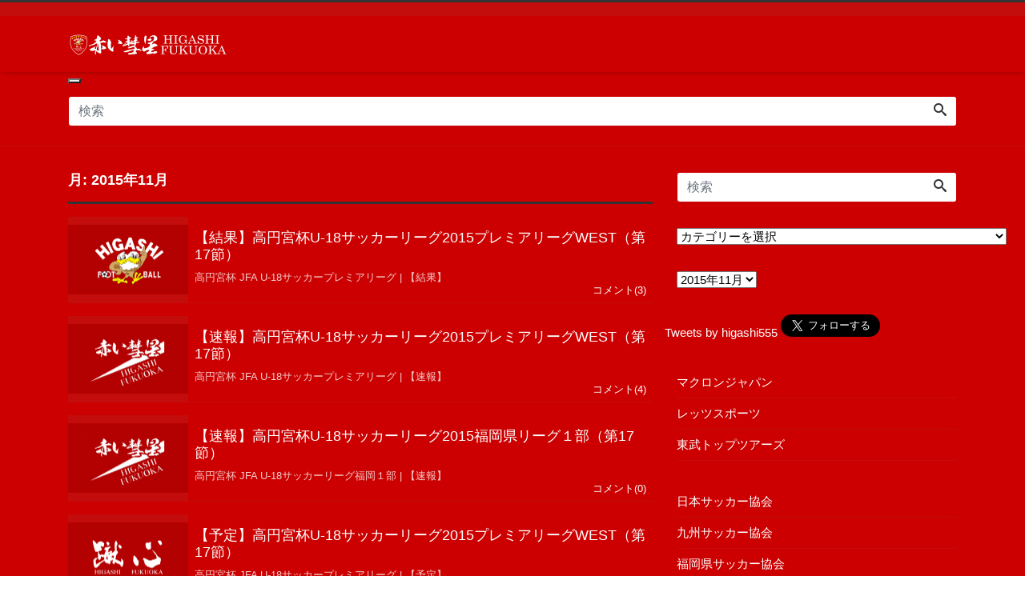

--- FILE ---
content_type: text/html; charset=UTF-8
request_url: https://higashifc.com/date/2015/11/
body_size: 110832
content:
<!DOCTYPE html>
<html lang="ja"><head prefix="og: http://ogp.me/ns# fb: http://ogp.me/ns/fb# blog: http://ogp.me/ns/blog#">
<meta charset="utf-8">
<meta name="viewport" content="width=device-width, initial-scale=1">

<meta name="format-detection" content="telephone=no, address=no">

<meta name="description" content="高校サッカー選手権大会・高校総体・高円宮杯プレミアリーグ・全九州大会・新人戦・福岡県リーグ等の速報・結果・予定・写真等を掲載。">
<meta name="author" content="赤い彗星 東福岡高校サッカー">
<link rel="start" href="https://higashifc.com" title="TOP">
<!-- OGP -->
<meta property="og:type" content="blog">
<meta property="og:site_name" content="赤い彗星 東福岡高校サッカー">
<meta property="og:description" content="高校サッカー選手権大会・高校総体・高円宮杯プレミアリーグ・全九州大会・新人戦・福岡県リーグ等の速報・結果・予定・写真等を掲載。">
<meta property="og:title" content="赤い彗星 東福岡高校サッカー">
<meta property="og:url" content="https://higashifc.com/">
<!-- twitter:card -->
<meta name="twitter:card" content="summary_large_image">
<meta name="twitter:site" content="@higashi555">
<title>2015年11月 &#8211; 赤い彗星 東福岡高校サッカー</title>
<meta name='robots' content='max-image-preview:large' />
	<style>img:is([sizes="auto" i], [sizes^="auto," i]) { contain-intrinsic-size: 3000px 1500px }</style>
	<link rel='dns-prefetch' href='//www.googletagmanager.com' />
<link rel="alternate" type="application/rss+xml" title="赤い彗星 東福岡高校サッカー &raquo; フィード" href="https://higashifc.com/feed/" />
<link rel="alternate" type="application/rss+xml" title="赤い彗星 東福岡高校サッカー &raquo; コメントフィード" href="https://higashifc.com/comments/feed/" />
<link rel='stylesheet' id='wp-block-library-css' href='https://higashifc.com/wp-includes/css/dist/block-library/style.min.css?ver=6.8.3' media='all' />
<link rel='stylesheet' id='swiper-css' href='https://higashifc.com/wp-content/plugins/liquid-blocks/css/swiper-bundle.min.css?ver=6.8.3' media='all' />
<link rel='stylesheet' id='liquid-blocks-css' href='https://higashifc.com/wp-content/plugins/liquid-blocks/css/block.css?ver=1.3.3' media='all' />
<style id='global-styles-inline-css'>
:root{--wp--preset--aspect-ratio--square: 1;--wp--preset--aspect-ratio--4-3: 4/3;--wp--preset--aspect-ratio--3-4: 3/4;--wp--preset--aspect-ratio--3-2: 3/2;--wp--preset--aspect-ratio--2-3: 2/3;--wp--preset--aspect-ratio--16-9: 16/9;--wp--preset--aspect-ratio--9-16: 9/16;--wp--preset--color--black: #000000;--wp--preset--color--cyan-bluish-gray: #abb8c3;--wp--preset--color--white: #ffffff;--wp--preset--color--pale-pink: #f78da7;--wp--preset--color--vivid-red: #cf2e2e;--wp--preset--color--luminous-vivid-orange: #ff6900;--wp--preset--color--luminous-vivid-amber: #fcb900;--wp--preset--color--light-green-cyan: #7bdcb5;--wp--preset--color--vivid-green-cyan: #00d084;--wp--preset--color--pale-cyan-blue: #8ed1fc;--wp--preset--color--vivid-cyan-blue: #0693e3;--wp--preset--color--vivid-purple: #9b51e0;--wp--preset--color--liquid-theme: #333333;--wp--preset--color--liquid-blue: #32bdeb;--wp--preset--color--liquid-dark-blue: #00a5d4;--wp--preset--color--liquid-red: #eb6032;--wp--preset--color--liquid-orange: #ff6900;--wp--preset--color--liquid-pink: #f6adc6;--wp--preset--color--liquid-yellow: #fff100;--wp--preset--color--liquid-green: #3eb370;--wp--preset--color--liquid-purple: #745399;--wp--preset--color--liquid-white: #ffffff;--wp--preset--color--liquid-dark-gray: #333333;--wp--preset--gradient--vivid-cyan-blue-to-vivid-purple: linear-gradient(135deg,rgba(6,147,227,1) 0%,rgb(155,81,224) 100%);--wp--preset--gradient--light-green-cyan-to-vivid-green-cyan: linear-gradient(135deg,rgb(122,220,180) 0%,rgb(0,208,130) 100%);--wp--preset--gradient--luminous-vivid-amber-to-luminous-vivid-orange: linear-gradient(135deg,rgba(252,185,0,1) 0%,rgba(255,105,0,1) 100%);--wp--preset--gradient--luminous-vivid-orange-to-vivid-red: linear-gradient(135deg,rgba(255,105,0,1) 0%,rgb(207,46,46) 100%);--wp--preset--gradient--very-light-gray-to-cyan-bluish-gray: linear-gradient(135deg,rgb(238,238,238) 0%,rgb(169,184,195) 100%);--wp--preset--gradient--cool-to-warm-spectrum: linear-gradient(135deg,rgb(74,234,220) 0%,rgb(151,120,209) 20%,rgb(207,42,186) 40%,rgb(238,44,130) 60%,rgb(251,105,98) 80%,rgb(254,248,76) 100%);--wp--preset--gradient--blush-light-purple: linear-gradient(135deg,rgb(255,206,236) 0%,rgb(152,150,240) 100%);--wp--preset--gradient--blush-bordeaux: linear-gradient(135deg,rgb(254,205,165) 0%,rgb(254,45,45) 50%,rgb(107,0,62) 100%);--wp--preset--gradient--luminous-dusk: linear-gradient(135deg,rgb(255,203,112) 0%,rgb(199,81,192) 50%,rgb(65,88,208) 100%);--wp--preset--gradient--pale-ocean: linear-gradient(135deg,rgb(255,245,203) 0%,rgb(182,227,212) 50%,rgb(51,167,181) 100%);--wp--preset--gradient--electric-grass: linear-gradient(135deg,rgb(202,248,128) 0%,rgb(113,206,126) 100%);--wp--preset--gradient--midnight: linear-gradient(135deg,rgb(2,3,129) 0%,rgb(40,116,252) 100%);--wp--preset--font-size--small: 13px;--wp--preset--font-size--medium: clamp(14px, 0.875rem + ((1vw - 3.2px) * 0.732), 20px);--wp--preset--font-size--large: clamp(22.041px, 1.378rem + ((1vw - 3.2px) * 1.702), 36px);--wp--preset--font-size--x-large: clamp(25.014px, 1.563rem + ((1vw - 3.2px) * 2.071), 42px);--wp--preset--font-size--xx-large: clamp(2rem, 2rem + ((1vw - 0.2rem) * 7.805), 6rem);--wp--preset--font-family--yu-gothic: Verdana, '游ゴシック Medium', 'Yu Gothic Medium', YuGothic, '游ゴシック体', sans-serif;--wp--preset--font-family--yu-mincho: 'Yu Mincho', 'YuMincho', '游明朝', serif;--wp--preset--font-family--sans-serif: Helvetica, Arial, sans-serif;--wp--preset--font-family--serif: Times, 'Times New Roman', serif;--wp--preset--spacing--20: 0.44rem;--wp--preset--spacing--30: 0.67rem;--wp--preset--spacing--40: 1rem;--wp--preset--spacing--50: 1.5rem;--wp--preset--spacing--60: 2.25rem;--wp--preset--spacing--70: 3.38rem;--wp--preset--spacing--80: 5.06rem;--wp--preset--spacing--1: 1rem;--wp--preset--spacing--2: 2rem;--wp--preset--spacing--3: 3rem;--wp--preset--spacing--4: 4rem;--wp--preset--spacing--5: 5rem;--wp--preset--shadow--natural: 6px 6px 9px rgba(0, 0, 0, 0.2);--wp--preset--shadow--deep: 12px 12px 50px rgba(0, 0, 0, 0.4);--wp--preset--shadow--sharp: 6px 6px 0px rgba(0, 0, 0, 0.2);--wp--preset--shadow--outlined: 6px 6px 0px -3px rgba(255, 255, 255, 1), 6px 6px rgba(0, 0, 0, 1);--wp--preset--shadow--crisp: 6px 6px 0px rgba(0, 0, 0, 1);}:root { --wp--style--global--content-size: 1024px;--wp--style--global--wide-size: 1140px; }:where(body) { margin: 0; }.wp-site-blocks { padding-top: var(--wp--style--root--padding-top); padding-bottom: var(--wp--style--root--padding-bottom); }.has-global-padding { padding-right: var(--wp--style--root--padding-right); padding-left: var(--wp--style--root--padding-left); }.has-global-padding > .alignfull { margin-right: calc(var(--wp--style--root--padding-right) * -1); margin-left: calc(var(--wp--style--root--padding-left) * -1); }.has-global-padding :where(:not(.alignfull.is-layout-flow) > .has-global-padding:not(.wp-block-block, .alignfull)) { padding-right: 0; padding-left: 0; }.has-global-padding :where(:not(.alignfull.is-layout-flow) > .has-global-padding:not(.wp-block-block, .alignfull)) > .alignfull { margin-left: 0; margin-right: 0; }.wp-site-blocks > .alignleft { float: left; margin-right: 2em; }.wp-site-blocks > .alignright { float: right; margin-left: 2em; }.wp-site-blocks > .aligncenter { justify-content: center; margin-left: auto; margin-right: auto; }:where(.wp-site-blocks) > * { margin-block-start: 2rem; margin-block-end: 0; }:where(.wp-site-blocks) > :first-child { margin-block-start: 0; }:where(.wp-site-blocks) > :last-child { margin-block-end: 0; }:root { --wp--style--block-gap: 2rem; }:root :where(.is-layout-flow) > :first-child{margin-block-start: 0;}:root :where(.is-layout-flow) > :last-child{margin-block-end: 0;}:root :where(.is-layout-flow) > *{margin-block-start: 2rem;margin-block-end: 0;}:root :where(.is-layout-constrained) > :first-child{margin-block-start: 0;}:root :where(.is-layout-constrained) > :last-child{margin-block-end: 0;}:root :where(.is-layout-constrained) > *{margin-block-start: 2rem;margin-block-end: 0;}:root :where(.is-layout-flex){gap: 2rem;}:root :where(.is-layout-grid){gap: 2rem;}.is-layout-flow > .alignleft{float: left;margin-inline-start: 0;margin-inline-end: 2em;}.is-layout-flow > .alignright{float: right;margin-inline-start: 2em;margin-inline-end: 0;}.is-layout-flow > .aligncenter{margin-left: auto !important;margin-right: auto !important;}.is-layout-constrained > .alignleft{float: left;margin-inline-start: 0;margin-inline-end: 2em;}.is-layout-constrained > .alignright{float: right;margin-inline-start: 2em;margin-inline-end: 0;}.is-layout-constrained > .aligncenter{margin-left: auto !important;margin-right: auto !important;}.is-layout-constrained > :where(:not(.alignleft):not(.alignright):not(.alignfull)){max-width: var(--wp--style--global--content-size);margin-left: auto !important;margin-right: auto !important;}.is-layout-constrained > .alignwide{max-width: var(--wp--style--global--wide-size);}body .is-layout-flex{display: flex;}.is-layout-flex{flex-wrap: wrap;align-items: center;}.is-layout-flex > :is(*, div){margin: 0;}body .is-layout-grid{display: grid;}.is-layout-grid > :is(*, div){margin: 0;}body{--wp--style--root--padding-top: 0px;--wp--style--root--padding-right: 0px;--wp--style--root--padding-bottom: 0px;--wp--style--root--padding-left: 0px;}a:where(:not(.wp-element-button)){text-decoration: underline;}:root :where(.wp-element-button, .wp-block-button__link){background-color: #32373c;border-width: 0;color: #fff;font-family: inherit;font-size: inherit;line-height: inherit;padding: calc(0.667em + 2px) calc(1.333em + 2px);text-decoration: none;}.has-black-color{color: var(--wp--preset--color--black) !important;}.has-cyan-bluish-gray-color{color: var(--wp--preset--color--cyan-bluish-gray) !important;}.has-white-color{color: var(--wp--preset--color--white) !important;}.has-pale-pink-color{color: var(--wp--preset--color--pale-pink) !important;}.has-vivid-red-color{color: var(--wp--preset--color--vivid-red) !important;}.has-luminous-vivid-orange-color{color: var(--wp--preset--color--luminous-vivid-orange) !important;}.has-luminous-vivid-amber-color{color: var(--wp--preset--color--luminous-vivid-amber) !important;}.has-light-green-cyan-color{color: var(--wp--preset--color--light-green-cyan) !important;}.has-vivid-green-cyan-color{color: var(--wp--preset--color--vivid-green-cyan) !important;}.has-pale-cyan-blue-color{color: var(--wp--preset--color--pale-cyan-blue) !important;}.has-vivid-cyan-blue-color{color: var(--wp--preset--color--vivid-cyan-blue) !important;}.has-vivid-purple-color{color: var(--wp--preset--color--vivid-purple) !important;}.has-liquid-theme-color{color: var(--wp--preset--color--liquid-theme) !important;}.has-liquid-blue-color{color: var(--wp--preset--color--liquid-blue) !important;}.has-liquid-dark-blue-color{color: var(--wp--preset--color--liquid-dark-blue) !important;}.has-liquid-red-color{color: var(--wp--preset--color--liquid-red) !important;}.has-liquid-orange-color{color: var(--wp--preset--color--liquid-orange) !important;}.has-liquid-pink-color{color: var(--wp--preset--color--liquid-pink) !important;}.has-liquid-yellow-color{color: var(--wp--preset--color--liquid-yellow) !important;}.has-liquid-green-color{color: var(--wp--preset--color--liquid-green) !important;}.has-liquid-purple-color{color: var(--wp--preset--color--liquid-purple) !important;}.has-liquid-white-color{color: var(--wp--preset--color--liquid-white) !important;}.has-liquid-dark-gray-color{color: var(--wp--preset--color--liquid-dark-gray) !important;}.has-black-background-color{background-color: var(--wp--preset--color--black) !important;}.has-cyan-bluish-gray-background-color{background-color: var(--wp--preset--color--cyan-bluish-gray) !important;}.has-white-background-color{background-color: var(--wp--preset--color--white) !important;}.has-pale-pink-background-color{background-color: var(--wp--preset--color--pale-pink) !important;}.has-vivid-red-background-color{background-color: var(--wp--preset--color--vivid-red) !important;}.has-luminous-vivid-orange-background-color{background-color: var(--wp--preset--color--luminous-vivid-orange) !important;}.has-luminous-vivid-amber-background-color{background-color: var(--wp--preset--color--luminous-vivid-amber) !important;}.has-light-green-cyan-background-color{background-color: var(--wp--preset--color--light-green-cyan) !important;}.has-vivid-green-cyan-background-color{background-color: var(--wp--preset--color--vivid-green-cyan) !important;}.has-pale-cyan-blue-background-color{background-color: var(--wp--preset--color--pale-cyan-blue) !important;}.has-vivid-cyan-blue-background-color{background-color: var(--wp--preset--color--vivid-cyan-blue) !important;}.has-vivid-purple-background-color{background-color: var(--wp--preset--color--vivid-purple) !important;}.has-liquid-theme-background-color{background-color: var(--wp--preset--color--liquid-theme) !important;}.has-liquid-blue-background-color{background-color: var(--wp--preset--color--liquid-blue) !important;}.has-liquid-dark-blue-background-color{background-color: var(--wp--preset--color--liquid-dark-blue) !important;}.has-liquid-red-background-color{background-color: var(--wp--preset--color--liquid-red) !important;}.has-liquid-orange-background-color{background-color: var(--wp--preset--color--liquid-orange) !important;}.has-liquid-pink-background-color{background-color: var(--wp--preset--color--liquid-pink) !important;}.has-liquid-yellow-background-color{background-color: var(--wp--preset--color--liquid-yellow) !important;}.has-liquid-green-background-color{background-color: var(--wp--preset--color--liquid-green) !important;}.has-liquid-purple-background-color{background-color: var(--wp--preset--color--liquid-purple) !important;}.has-liquid-white-background-color{background-color: var(--wp--preset--color--liquid-white) !important;}.has-liquid-dark-gray-background-color{background-color: var(--wp--preset--color--liquid-dark-gray) !important;}.has-black-border-color{border-color: var(--wp--preset--color--black) !important;}.has-cyan-bluish-gray-border-color{border-color: var(--wp--preset--color--cyan-bluish-gray) !important;}.has-white-border-color{border-color: var(--wp--preset--color--white) !important;}.has-pale-pink-border-color{border-color: var(--wp--preset--color--pale-pink) !important;}.has-vivid-red-border-color{border-color: var(--wp--preset--color--vivid-red) !important;}.has-luminous-vivid-orange-border-color{border-color: var(--wp--preset--color--luminous-vivid-orange) !important;}.has-luminous-vivid-amber-border-color{border-color: var(--wp--preset--color--luminous-vivid-amber) !important;}.has-light-green-cyan-border-color{border-color: var(--wp--preset--color--light-green-cyan) !important;}.has-vivid-green-cyan-border-color{border-color: var(--wp--preset--color--vivid-green-cyan) !important;}.has-pale-cyan-blue-border-color{border-color: var(--wp--preset--color--pale-cyan-blue) !important;}.has-vivid-cyan-blue-border-color{border-color: var(--wp--preset--color--vivid-cyan-blue) !important;}.has-vivid-purple-border-color{border-color: var(--wp--preset--color--vivid-purple) !important;}.has-liquid-theme-border-color{border-color: var(--wp--preset--color--liquid-theme) !important;}.has-liquid-blue-border-color{border-color: var(--wp--preset--color--liquid-blue) !important;}.has-liquid-dark-blue-border-color{border-color: var(--wp--preset--color--liquid-dark-blue) !important;}.has-liquid-red-border-color{border-color: var(--wp--preset--color--liquid-red) !important;}.has-liquid-orange-border-color{border-color: var(--wp--preset--color--liquid-orange) !important;}.has-liquid-pink-border-color{border-color: var(--wp--preset--color--liquid-pink) !important;}.has-liquid-yellow-border-color{border-color: var(--wp--preset--color--liquid-yellow) !important;}.has-liquid-green-border-color{border-color: var(--wp--preset--color--liquid-green) !important;}.has-liquid-purple-border-color{border-color: var(--wp--preset--color--liquid-purple) !important;}.has-liquid-white-border-color{border-color: var(--wp--preset--color--liquid-white) !important;}.has-liquid-dark-gray-border-color{border-color: var(--wp--preset--color--liquid-dark-gray) !important;}.has-vivid-cyan-blue-to-vivid-purple-gradient-background{background: var(--wp--preset--gradient--vivid-cyan-blue-to-vivid-purple) !important;}.has-light-green-cyan-to-vivid-green-cyan-gradient-background{background: var(--wp--preset--gradient--light-green-cyan-to-vivid-green-cyan) !important;}.has-luminous-vivid-amber-to-luminous-vivid-orange-gradient-background{background: var(--wp--preset--gradient--luminous-vivid-amber-to-luminous-vivid-orange) !important;}.has-luminous-vivid-orange-to-vivid-red-gradient-background{background: var(--wp--preset--gradient--luminous-vivid-orange-to-vivid-red) !important;}.has-very-light-gray-to-cyan-bluish-gray-gradient-background{background: var(--wp--preset--gradient--very-light-gray-to-cyan-bluish-gray) !important;}.has-cool-to-warm-spectrum-gradient-background{background: var(--wp--preset--gradient--cool-to-warm-spectrum) !important;}.has-blush-light-purple-gradient-background{background: var(--wp--preset--gradient--blush-light-purple) !important;}.has-blush-bordeaux-gradient-background{background: var(--wp--preset--gradient--blush-bordeaux) !important;}.has-luminous-dusk-gradient-background{background: var(--wp--preset--gradient--luminous-dusk) !important;}.has-pale-ocean-gradient-background{background: var(--wp--preset--gradient--pale-ocean) !important;}.has-electric-grass-gradient-background{background: var(--wp--preset--gradient--electric-grass) !important;}.has-midnight-gradient-background{background: var(--wp--preset--gradient--midnight) !important;}.has-small-font-size{font-size: var(--wp--preset--font-size--small) !important;}.has-medium-font-size{font-size: var(--wp--preset--font-size--medium) !important;}.has-large-font-size{font-size: var(--wp--preset--font-size--large) !important;}.has-x-large-font-size{font-size: var(--wp--preset--font-size--x-large) !important;}.has-xx-large-font-size{font-size: var(--wp--preset--font-size--xx-large) !important;}.has-yu-gothic-font-family{font-family: var(--wp--preset--font-family--yu-gothic) !important;}.has-yu-mincho-font-family{font-family: var(--wp--preset--font-family--yu-mincho) !important;}.has-sans-serif-font-family{font-family: var(--wp--preset--font-family--sans-serif) !important;}.has-serif-font-family{font-family: var(--wp--preset--font-family--serif) !important;}
:root :where(.wp-block-pullquote){font-size: clamp(0.984em, 0.984rem + ((1vw - 0.2em) * 1.007), 1.5em);line-height: 1.6;}
:root :where(p){margin-top: 0;margin-bottom: 1rem !important;}
</style>
<link rel='stylesheet' id='woocommerce-layout-css' href='https://higashifc.com/wp-content/plugins/woocommerce/assets/css/woocommerce-layout.css?ver=10.3.5' media='all' />
<link rel='stylesheet' id='woocommerce-smallscreen-css' href='https://higashifc.com/wp-content/plugins/woocommerce/assets/css/woocommerce-smallscreen.css?ver=10.3.5' media='only screen and (max-width: 768px)' />
<link rel='stylesheet' id='woocommerce-general-css' href='https://higashifc.com/wp-content/plugins/woocommerce/assets/css/woocommerce.css?ver=10.3.5' media='all' />
<style id='woocommerce-inline-inline-css'>
.woocommerce form .form-row .required { visibility: visible; }
</style>
<link rel='stylesheet' id='brands-styles-css' href='https://higashifc.com/wp-content/plugins/woocommerce/assets/css/brands.css?ver=10.3.5' media='all' />
<link rel='stylesheet' id='parent-style-css' href='https://higashifc.com/wp-content/themes/liquid-corporate/style.css?ver=6.8.3' media='all' />
<link rel='stylesheet' id='bootstrap-css' href='https://higashifc.com/wp-content/themes/liquid-corporate/css/bootstrap.min.css?ver=6.8.3' media='all' />
<link rel='stylesheet' id='icomoon-css' href='https://higashifc.com/wp-content/themes/liquid-corporate/css/icomoon.css?ver=6.8.3' media='all' />
<link rel='stylesheet' id='liquid-style-css' href='https://higashifc.com/wp-content/themes/liquid-corporate-child/style.css?ver=6.8.3' media='all' />
<link rel='stylesheet' id='liquid-block-style-css' href='https://higashifc.com/wp-content/themes/liquid-corporate/css/block.css?ver=6.8.3' media='all' />
<script src="https://higashifc.com/wp-includes/js/jquery/jquery.min.js?ver=3.7.1" id="jquery-core-js"></script>
<script src="https://higashifc.com/wp-includes/js/jquery/jquery-migrate.min.js?ver=3.4.1" id="jquery-migrate-js"></script>
<script src="https://higashifc.com/wp-content/plugins/liquid-blocks/lib/swiper-bundle.min.js?ver=6.8.3" id="swiper-js"></script>
<script src="https://higashifc.com/wp-content/plugins/liquid-blocks/lib/liquid-blocks.js?ver=6.8.3" id="liquid-blocks-js"></script>
<script src="https://higashifc.com/wp-content/plugins/woocommerce/assets/js/jquery-blockui/jquery.blockUI.min.js?ver=2.7.0-wc.10.3.5" id="wc-jquery-blockui-js" defer data-wp-strategy="defer"></script>
<script id="wc-add-to-cart-js-extra">
var wc_add_to_cart_params = {"ajax_url":"\/wp-admin\/admin-ajax.php","wc_ajax_url":"\/?wc-ajax=%%endpoint%%","i18n_view_cart":"\u8cfc\u5165\u624b\u7d9a\u3092\u9032\u3081\u308b","cart_url":"https:\/\/higashifc.com\/onlineshop-cart\/","is_cart":"","cart_redirect_after_add":"no"};
</script>
<script src="https://higashifc.com/wp-content/plugins/woocommerce/assets/js/frontend/add-to-cart.min.js?ver=10.3.5" id="wc-add-to-cart-js" defer data-wp-strategy="defer"></script>
<script src="https://higashifc.com/wp-content/plugins/woocommerce/assets/js/js-cookie/js.cookie.min.js?ver=2.1.4-wc.10.3.5" id="wc-js-cookie-js" defer data-wp-strategy="defer"></script>
<script id="woocommerce-js-extra">
var woocommerce_params = {"ajax_url":"\/wp-admin\/admin-ajax.php","wc_ajax_url":"\/?wc-ajax=%%endpoint%%","i18n_password_show":"\u30d1\u30b9\u30ef\u30fc\u30c9\u3092\u8868\u793a","i18n_password_hide":"\u30d1\u30b9\u30ef\u30fc\u30c9\u3092\u96a0\u3059"};
</script>
<script src="https://higashifc.com/wp-content/plugins/woocommerce/assets/js/frontend/woocommerce.min.js?ver=10.3.5" id="woocommerce-js" defer data-wp-strategy="defer"></script>
<script id="WCPAY_ASSETS-js-extra">
var wcpayAssets = {"url":"https:\/\/higashifc.com\/wp-content\/plugins\/woocommerce-payments\/dist\/"};
</script>

<!-- Site Kit によって追加された Google タグ（gtag.js）スニペット -->
<!-- Google アナリティクス スニペット (Site Kit が追加) -->
<script src="https://www.googletagmanager.com/gtag/js?id=G-T1HGFGDE2B" id="google_gtagjs-js" async></script>
<script id="google_gtagjs-js-after">
window.dataLayer = window.dataLayer || [];function gtag(){dataLayer.push(arguments);}
gtag("set","linker",{"domains":["higashifc.com"]});
gtag("js", new Date());
gtag("set", "developer_id.dZTNiMT", true);
gtag("config", "G-T1HGFGDE2B");
</script>
<link rel="https://api.w.org/" href="https://higashifc.com/wp-json/" /><link rel="EditURI" type="application/rsd+xml" title="RSD" href="https://higashifc.com/xmlrpc.php?rsd" />
<meta name="generator" content="Site Kit by Google 1.166.0" /><!-- Google site verification - Google for WooCommerce -->
<meta name="google-site-verification" content="M6VI3AYwSPT7Z8723QOOrjx2swp8Evp6Qof00tAH9c4" />
	<noscript><style>.woocommerce-product-gallery{ opacity: 1 !important; }</style></noscript>
	
<!-- Site Kit が追加した Google AdSense メタタグ -->
<meta name="google-adsense-platform-account" content="ca-host-pub-2644536267352236">
<meta name="google-adsense-platform-domain" content="sitekit.withgoogle.com">
<!-- Site Kit が追加した End Google AdSense メタタグ -->
<link rel="icon" href="https://higashifc.com/wp-content/uploads/2019/08/cropped-akaisuisei_favicon-32x32.png" sizes="32x32" />
<link rel="icon" href="https://higashifc.com/wp-content/uploads/2019/08/cropped-akaisuisei_favicon-192x192.png" sizes="192x192" />
<link rel="apple-touch-icon" href="https://higashifc.com/wp-content/uploads/2019/08/cropped-akaisuisei_favicon-180x180.png" />
<meta name="msapplication-TileImage" content="https://higashifc.com/wp-content/uploads/2019/08/cropped-akaisuisei_favicon-270x270.png" />
		<style id="wp-custom-css">
			.comment-notes,.comment-form-email,.comment-form-url,.form-allowed-tags,.breadcrumb,.icon-folder,.post_time,.ttl,.attachment-post-thumbnail,.tag{display:none;}
/*--------------------------------
// ナビゲーション部分css
// 横幅25%のボタンを5つ横並びに配置
----------------------------------*/
navimenu {
	background: #f5f5f5;
	text-align:center;
}
navimenu ul li{
	float: left;
	width: 25%;
  	box-sizing: border-box;
}
navimenu ul li:last-child {
	border-right: none;
}
navimenu ul li a{
	display: block;
	width: 100%;
	padding: 10px 0;
}
navimenu ul li a:hover {
	background:#f5f5dc;
}

a:hover {opacity: 1;
  -webkit-animation: flash 1s;
  animation: flash 1s;
} /*カーソルが乗っているリンクの色*/

@-webkit-keyframes flash {
  0% {
    opacity: .4;
  }
  100% {
    opacity: 1;
  }
}
@keyframes flash {
  0% {
    opacity: .4;
  }
  100% {
    opacity: 1;
  }
}

#submenu ul{
margin: 0; 
padding: 0; 
list-style: none;
width: 100%;
}

#submenu li{ 
display: inline; 
padding: 0; 
margin-bottom: 30px;
float: left;
width: 25%;
}

#submenu li a{
display: block; 
background-color: #ffffff;
padding: 3px;
text-decoration: none;
color: #333;
margin: 3px;
text-align: center;
font-size: 14px;
}
#submenu li a:hover{
background-color: #ccc;
color: #fff;
}

#topmenu ul{
margin: 0; 
padding: 0; 
list-style: none;
width: 100%;
}

#topmenu li{ 
display: inline; 
padding: 0; 
margin-bottom: 10px;
float: left;
width: 33%;
}
#topmenu li a{
display: block; 
padding: 3px;
margin: 1px;
}
#topmenu li a:hover{}

#topmenu2 ul{
margin: 0; 
padding: 0; 
list-style: none;
width: 100%;
}

#topmenu2 li{ 
display: inline; 
padding: 0; 
margin-bottom: 10px;
float: left;
width: 49%;
}
#topmenu2 li a{
display: block; 
padding: 5px;
margin: 1px;
}
#topmenu2 li a:hover{}


input, select, textarea { color: #000000; }

li.pager-prev a{ color: #000000; }
li.pager-next a{ color: #000000; }
ul.page-numbers a{ color: #000000; }

/* navbar active設定時のカラー */
#mainmenu ul{
margin: 0; 
padding: 0; 
list-style: none;
width: 100%;
}

#mainmenu li{ 
display: inline; 
padding: 0; 
margin-bottom: 20px;
float: left;
width: 25%;
}

#mainmenu li a{
display: block; 
background-color: #ffffff;
padding: 6px;
text-decoration: none;
color: #333;
margin: 3px;
text-align: center;
font-size: 15px;
}
#mainmenu li a:hover{
background-color: #ccc;
color: #fff;
}

/*記事カテゴリーのデザイン*/
.post_cat a {
text-decoration: none !important;
display: inline-block !important;
background:#555555 !important;
border:none;
padding:3px !important;
margin-top:0;
margin-bottom:0;
}
.post_cat a:hover {
background: #ffffff !important;
color: #555555 !important;
}

.price {
    font-size: 20px !important;
    font-weight:  bold !important;    
}

/*.woocommerce-cart-form {
    background-color: #fa8072 !important;
    color: #696969 !important;
}*/

.description_tab {
    color: #000000 !important;
}

/*th.product-name {
    color: #696969 !important;
}

th.product-total {
    color: #696969 !important;
}*/

/*.payment_method_bankjp {
    color: #cc0000 !important;
}

.payment_method_postofficebank {
    color: #cc0000 !important;
}

.payment_method_stripe {
    color: #cc0000 !important;
}*/

.required {
    color: #ffffff !important;
}

/*#order_review{
background-color: #fa8072 !important;
 }*/

address{
background-color: #fa8072 !important;
}

.woocommerce-product-attributes-item woocommerce-product-attributes-item--attribute_pa_size {
background-color: #fa8072 !important;
}

.taikai-category-button ul {
	list-style: none;
	margin: 0;
	padding: 0;
	display: table;
	table-layout: fixed;
	width: 100%;	
　color: #fff;
}
.taikai-category-button ul li {
	display: table-cell;
	box-sizing: border-box;
}
.taikai-category-button ul li a {
	display: block;
	padding: .4em .8em;
	text-decoration: none;
	color: #000;
	background: #ccc;
	text-align: center;
	font-size: 12px;
	border: 1px solid #000;
	margin:2px;
}
.taikai-category-button ul li a:hover {
	background: #808080;
}

.cat_info {
color: #ffffff !important;
}



@media (max-width: 767px) {
  /* row.widgets に display:flex; flex-wrap:wrap; */
  .row.widgets {
    display: flex;
    flex-wrap: wrap;
  }

  /* 直下の #custom_html-9 に flex:0 0 100%; max-width:100%; */
  .row.widgets > #custom_html-9 {
    flex: 0 0 100%;
    max-width: 100%;
  }
}

@media (max-width: 767px) {
  /* .row.widgets 自体をflex化 */
  .row.widgets {
    display: flex;
    flex-wrap: wrap;
  }

  /* custom_html-9 と custom_html-12 両方を対象に */
  .row.widgets > #custom_html-9,
  .row.widgets > #custom_html-12 {
    flex: 0 0 100%;
    max-width: 100%;
  }
}

@media (max-width: 767px) {
  /* 親 row.widgets をflex化 */
  .row.widgets {
    display: flex;
    flex-wrap: wrap;
  }

  /* 直下のすべての .widget_text を縦100%＋左右余白 */
  .row.widgets > .widget_text {
    flex: 0 0 100%;
    max-width: 100%;
    padding-left: 8px;   /* ← ここが余白 */
    padding-right: 8px;  /* ← ここが余白 */
    box-sizing: border-box;
  }
}		</style>
		<!-- JS -->
<!--[if lt IE 9]>
<meta http-equiv="X-UA-Compatible" content="IE=edge">
<script type="text/javascript" src="https://oss.maxcdn.com/html5shiv/3.7.2/html5shiv.min.js"></script>
<script type="text/javascript" src="https://oss.maxcdn.com/respond/1.4.2/respond.min.js"></script>
<![endif]-->
<!-- GA -->
<script>
  (function(i,s,o,g,r,a,m){i['GoogleAnalyticsObject']=r;i[r]=i[r]||function(){
  (i[r].q=i[r].q||[]).push(arguments)},i[r].l=1*new Date();a=s.createElement(o),
  m=s.getElementsByTagName(o)[0];a.async=1;a.src=g;m.parentNode.insertBefore(a,m)
  })(window,document,'script','//www.google-analytics.com/analytics.js','ga');

  ga('create', 'UA-91851411-1 ', 'auto');
  ga('send', 'pageview');

</script>

<!-- hreflang -->
<!-- CSS -->
<style type="text/css">
    /*  customize  */
            body {
        color: #ffffff !important;
    }
            .liquid_bg, .carousel-indicators .active, .icon_big, .navbar-nav > .nav-item:last-child a {
        background-color: #333333 !important;
    }
    .liquid_bc, .post_body h1 span, .post_body h2 span, .ttl span,
    .archive .ttl_h1, .search .ttl_h1, .breadcrumb, .headline, .formbox a {
        border-color: #333333;
    }
    .liquid_color, .navbar .current-menu-item, .navbar .current-menu-parent, .navbar .current_page_item {
        color: #333333 !important;
    }
            a, a:hover, a:active, a:visited {
        color: #ffffff;
    }
    .post_body a, .post_body a:hover, .post_body a:active, .post_body a:visited {
        color: #ffffff;
    }
            .wrapper, .dropdown-menu, .dropdown-item:focus, .dropdown-item:hover {
        background-color: #cc0000;
    }
                /*  custom head  */
        </style>
<link href="https://use.fontawesome.com/releases/v5.0.13/css/all.css" rel="stylesheet">
<!-- google adsence -->
<script data-ad-client="ca-pub-7835170386250081" async src="https://pagead2.googlesyndication.com/pagead/js/adsbygoogle.js"></script>
<!-- Global site tag (gtag.js) - Google Analytics -->
<script async src="https://www.googletagmanager.com/gtag/js?id=UA-91851411-1"></script>
<script>
  window.dataLayer = window.dataLayer || [];
  function gtag(){dataLayer.push(arguments);}
  gtag('js', new Date());

  gtag('config', 'UA-91851411-1');
</script>
	
</head>

<body class="archive date wp-theme-liquid-corporate wp-child-theme-liquid-corporate-child theme-liquid-corporate woocommerce-no-js">

<!-- FB -->
<div id="fb-root"></div>
<script>(function(d, s, id) {
  var js, fjs = d.getElementsByTagName(s)[0];
  if (d.getElementById(id)) return;
  js = d.createElement(s); js.id = id;
  js.src = "//connect.facebook.net/ja_JP/sdk.js#xfbml=1&version=v2.4";
  fjs.parentNode.insertBefore(js, fjs);
}(document, 'script', 'facebook-jssdk'));</script>

<a id="top"></a>
 <div class="wrapper">
    <div class="headline">
    
    <div class="logo_text">
      <div class="container">
        <div class="row">
            <div class="col-sm-3 col-sm-push-9 col-xs-12">
                         </div>
            <div class="col-sm-9 col-sm-pull-3 col-xs-12">
                                    <h1 class="subttl">高校サッカー選手権大会・高校総体・高円宮杯プレミアリーグ・全九州大会・新人戦・福岡県リーグ等の速報・結果・予定・写真等を掲載。</h1>
                            </div>
        </div>
              </div>
    </div>

     <div class="container">
      <div class="row">
       <div class="col-sm-6">
        <a href="https://higashifc.com" title="赤い彗星 東福岡高校サッカー" class="logo">
                       <img src="https://higashifc.com/wp-content/uploads/2019/09/akaisuisei_tittle.png" alt="赤い彗星 東福岡高校サッカー">
                   </a>
       </div>
       <div class="col-sm-6">
        <div class="com">
			
        <!-- ヘッダーバナー追加 start -->
        <div id="custom_html-28" class="widget_text d-md-none col-xs-12 old-col-xs-12"><div class="widget_text widget_custom_html"><div class="ttl">アドセンス広告枠５</div><div class="textwidget custom-html-widget"><script async src="https://pagead2.googlesyndication.com/pagead/js/adsbygoogle.js"></script>
<!-- アドセンス広告枠５（ヘッダーバナー用ディスプレイ） -->
<ins class="adsbygoogle"
     style="display:inline-block;width:320px;height:50px"
     data-ad-client="ca-pub-7835170386250081"
     data-ad-slot="8261257848"></ins>
<script>
     (adsbygoogle = window.adsbygoogle || []).push({});
</script></div></div></div>        <!-- ヘッダーバナー追加 end -->

                                        </div>
       </div>
      </div>
     </div>
    </div>
   
        <nav class="navbar navbar-light navbar-expand-md flex-column bg-faded">
     <div class="container">
        <!-- Global Menu -->
                          <button type="button" class="navbar-toggle collapsed">
            <span class="sr-only">Menu</span>
            <span class="icon-bar top-bar"></span>
            <span class="icon-bar middle-bar"></span>
            <span class="icon-bar bottom-bar"></span>
          </button>
             </div>
     <div class="container searchform_nav none hidden-md-up">
      <div class="searchform">
    <form action="https://higashifc.com/" method="get" class="search-form">
        <fieldset class="form-group">
            <label class="screen-reader-text">検索</label>
            <input type="text" name="s" value="" placeholder="検索" class="form-control search-text">
            <button type="submit" value="Search" class="btn btn-primary"><i class="icon icon-search"></i></button>
        </fieldset>
    </form>
</div>     </div>
    </nav>
  
    
    <div class="detail archive">
        <div class="container">
          <div class="row">
           <div class="col-md-8 mainarea">
	           
            <h1 class="ttl_h1">月: <span>2015年11月</span></h1>                 
                    <div class="row widgets">
            <div id="custom_html-9" class="widget_text d-md-none col-xs-12 old-col-12"><div class="widget_text widget widget_custom_html"><div class="textwidget custom-html-widget"><div id="reds-global-nav">
<nav class="global-nav" id="">
<ul class="main-nav">
<li><a class="fas fa-futbol" href="../category/schedule/">予定</a></li>
<li><a class="fas fa-trophy" href="../category/result/">結果</a></li>
<li><a class="fas fa-broadcast-tower" href="../category/news/">速報</a></li>
<li><a class="fas fa-camera" href="../category/photos/">写真館</a></li> 
<li><a class="fas fa-home" href="https://higashifc.com/">HOME</a></li> 
</ul>
</nav>
</div></div></div></div>          </div>
                    
          <div class="ttl"><i class="icon icon-list"></i> 新着記事</div>
          
          <div class="row" id="main">
                                            <article class="list col-md-12 post-5911 post type-post status-publish format-standard has-post-thumbnail hentry category-premier-league-west category-result">
                 <a href="https://higashifc.com/premier-league-west/5911/" title="【結果】高円宮杯U-18サッカーリーグ2015プレミアリーグWEST（第17節）" class="post_links">
                  <div class="list-block">
                   <div class="post_thumb" style="background-image: url('https://higashifc.com/wp-content/uploads/2019/02/soutou20190228.gif')"><span>&nbsp;</span></div>
                   <div class="list-text">
                       <span class="post_time"><i class="icon icon-clock"></i> 2015年11月29日</span>
                       <h3 class="list-title post_ttl">
                           【結果】高円宮杯U-18サッカーリーグ2015プレミアリーグWEST（第17節）                       </h3>
                       <span class="post_cat"><i class="icon icon-folder"></i> 高円宮杯 JFA U-18サッカープレミアリーグ | 【結果】</span>
                       <div class="post_comment_right">コメント(3)</div>
                   </div>
                  </div>
                 </a>
               </article>
                                              <article class="list col-md-12 post-5910 post type-post status-publish format-standard has-post-thumbnail hentry category-premier-league-west category-news">
                 <a href="https://higashifc.com/premier-league-west/5910/" title="【速報】高円宮杯U-18サッカーリーグ2015プレミアリーグWEST（第17節）" class="post_links">
                  <div class="list-block">
                   <div class="post_thumb" style="background-image: url('https://higashifc.com/wp-content/uploads/2019/02/akaisuisei20190228.gif')"><span>&nbsp;</span></div>
                   <div class="list-text">
                       <span class="post_time"><i class="icon icon-clock"></i> 2015年11月29日</span>
                       <h3 class="list-title post_ttl">
                           【速報】高円宮杯U-18サッカーリーグ2015プレミアリーグWEST（第17節）                       </h3>
                       <span class="post_cat"><i class="icon icon-folder"></i> 高円宮杯 JFA U-18サッカープレミアリーグ | 【速報】</span>
                       <div class="post_comment_right">コメント(4)</div>
                   </div>
                  </div>
                 </a>
               </article>
                                              <article class="list col-md-12 post-5909 post type-post status-publish format-standard has-post-thumbnail hentry category-fukuokaken-youth-soccer-league_u-18_div1 category-news">
                 <a href="https://higashifc.com/fukuokaken-youth-soccer-league_u-18_div1/5909/" title="【速報】高円宮杯U-18サッカーリーグ2015福岡県リーグ１部（第17節）" class="post_links">
                  <div class="list-block">
                   <div class="post_thumb" style="background-image: url('https://higashifc.com/wp-content/uploads/2019/02/akaisuisei20190228.gif')"><span>&nbsp;</span></div>
                   <div class="list-text">
                       <span class="post_time"><i class="icon icon-clock"></i> 2015年11月29日</span>
                       <h3 class="list-title post_ttl">
                           【速報】高円宮杯U-18サッカーリーグ2015福岡県リーグ１部（第17節）                       </h3>
                       <span class="post_cat"><i class="icon icon-folder"></i> 高円宮杯 JFA U-18サッカーリーグ福岡１部 | 【速報】</span>
                       <div class="post_comment_right">コメント(0)</div>
                   </div>
                  </div>
                 </a>
               </article>
                                              <article class="list col-md-12 post-5908 post type-post status-publish format-standard has-post-thumbnail hentry category-premier-league-west category-schedule">
                 <a href="https://higashifc.com/premier-league-west/5908/" title="【予定】高円宮杯U-18サッカーリーグ2015プレミアリーグWEST（第17節）" class="post_links">
                  <div class="list-block">
                   <div class="post_thumb" style="background-image: url('https://higashifc.com/wp-content/uploads/2019/02/syuusin20190228.gif')"><span>&nbsp;</span></div>
                   <div class="list-text">
                       <span class="post_time"><i class="icon icon-clock"></i> 2015年11月23日</span>
                       <h3 class="list-title post_ttl">
                           【予定】高円宮杯U-18サッカーリーグ2015プレミアリーグWEST（第17節）                       </h3>
                       <span class="post_cat"><i class="icon icon-folder"></i> 高円宮杯 JFA U-18サッカープレミアリーグ | 【予定】</span>
                       <div class="post_comment_right">コメント(2)</div>
                   </div>
                  </div>
                 </a>
               </article>
                                              <article class="list col-md-12 post-5907 post type-post status-publish format-standard has-post-thumbnail hentry category-fukuokaken-youth-soccer-league_u-18_div1 category-schedule">
                 <a href="https://higashifc.com/fukuokaken-youth-soccer-league_u-18_div1/5907/" title="【予定】高円宮杯U-18サッカーリーグ2015福岡県リーグ１部（第17節）" class="post_links">
                  <div class="list-block">
                   <div class="post_thumb" style="background-image: url('https://higashifc.com/wp-content/uploads/2019/02/syuusin20190228.gif')"><span>&nbsp;</span></div>
                   <div class="list-text">
                       <span class="post_time"><i class="icon icon-clock"></i> 2015年11月23日</span>
                       <h3 class="list-title post_ttl">
                           【予定】高円宮杯U-18サッカーリーグ2015福岡県リーグ１部（第17節）                       </h3>
                       <span class="post_cat"><i class="icon icon-folder"></i> 高円宮杯 JFA U-18サッカーリーグ福岡１部 | 【予定】</span>
                       <div class="post_comment_right">コメント(0)</div>
                   </div>
                  </div>
                 </a>
               </article>
                                              <article class="list col-md-12 post-5906 post type-post status-publish format-standard has-post-thumbnail hentry category-premier-league-west category-result">
                 <a href="https://higashifc.com/premier-league-west/5906/" title="【結果】高円宮杯U-18サッカーリーグ2015プレミアリーグWEST（第16節）" class="post_links">
                  <div class="list-block">
                   <div class="post_thumb" style="background-image: url('https://higashifc.com/wp-content/uploads/2019/02/soutou20190228.gif')"><span>&nbsp;</span></div>
                   <div class="list-text">
                       <span class="post_time"><i class="icon icon-clock"></i> 2015年11月23日</span>
                       <h3 class="list-title post_ttl">
                           【結果】高円宮杯U-18サッカーリーグ2015プレミアリーグWEST（第16節）                       </h3>
                       <span class="post_cat"><i class="icon icon-folder"></i> 高円宮杯 JFA U-18サッカープレミアリーグ | 【結果】</span>
                       <div class="post_comment_right">コメント(4)</div>
                   </div>
                  </div>
                 </a>
               </article>
                                              <article class="list col-md-12 post-5905 post type-post status-publish format-standard has-post-thumbnail hentry category-premier-league-west category-photos">
                 <a href="https://higashifc.com/premier-league-west/5905/" title="【写真館】高円宮杯U-18サッカーリーグ2015プレミアリーグWEST（第16節）" class="post_links">
                  <div class="list-block">
                   <div class="post_thumb" style="background-image: url('https://higashifc.com/wp-content/uploads/2019/02/soutou20190228.gif')"><span>&nbsp;</span></div>
                   <div class="list-text">
                       <span class="post_time"><i class="icon icon-clock"></i> 2015年11月23日</span>
                       <h3 class="list-title post_ttl">
                           【写真館】高円宮杯U-18サッカーリーグ2015プレミアリーグWEST（第16節）                       </h3>
                       <span class="post_cat"><i class="icon icon-folder"></i> 高円宮杯 JFA U-18サッカープレミアリーグ | 【写真館】</span>
                       <div class="post_comment_right">コメント(0)</div>
                   </div>
                  </div>
                 </a>
               </article>
                                              <article class="list col-md-12 post-5904 post type-post status-publish format-standard has-post-thumbnail hentry category-fukuokaken-youth-soccer-league_u-18_div1 category-photos">
                 <a href="https://higashifc.com/fukuokaken-youth-soccer-league_u-18_div1/5904/" title="【写真館】高円宮杯U-18サッカーリーグ2015福岡県リーグ１部（第16節）" class="post_links">
                  <div class="list-block">
                   <div class="post_thumb" style="background-image: url('https://higashifc.com/wp-content/uploads/2019/02/soutou20190228.gif')"><span>&nbsp;</span></div>
                   <div class="list-text">
                       <span class="post_time"><i class="icon icon-clock"></i> 2015年11月23日</span>
                       <h3 class="list-title post_ttl">
                           【写真館】高円宮杯U-18サッカーリーグ2015福岡県リーグ１部（第16節）                       </h3>
                       <span class="post_cat"><i class="icon icon-folder"></i> 高円宮杯 JFA U-18サッカーリーグ福岡１部 | 【写真館】</span>
                       <div class="post_comment_right">コメント(0)</div>
                   </div>
                  </div>
                 </a>
               </article>
                                              <article class="list col-md-12 post-5903 post type-post status-publish format-standard has-post-thumbnail hentry category-fukuokacity-juniorhighschool-shinjin-soccer-tournament category-jikyokan-result">
                 <a href="https://higashifc.com/fukuokacity-juniorhighschool-shinjin-soccer-tournament/5903/" title="【自彊館中結果】平成27年度福岡市中学校新人サッカー大会（決勝トーナメント）" class="post_links">
                  <div class="list-block">
                   <div class="post_thumb" style="background-image: url('https://higashifc.com/wp-content/uploads/2019/02/soutou20190228.gif')"><span>&nbsp;</span></div>
                   <div class="list-text">
                       <span class="post_time"><i class="icon icon-clock"></i> 2015年11月22日</span>
                       <h3 class="list-title post_ttl">
                           【自彊館中結果】平成27年度福岡市中学校新人サッカー大会（決勝トーナメント）                       </h3>
                       <span class="post_cat"><i class="icon icon-folder"></i> 福岡市中学校新人サッカー大会 | 【自彊館中結果】</span>
                       <div class="post_comment_right">コメント(0)</div>
                   </div>
                  </div>
                 </a>
               </article>
                                              <article class="list col-md-12 post-5902 post type-post status-publish format-standard has-post-thumbnail hentry category-premier-league-west category-news">
                 <a href="https://higashifc.com/premier-league-west/5902/" title="【速報】高円宮杯U-18サッカーリーグ2015プレミアリーグWEST（第16節）" class="post_links">
                  <div class="list-block">
                   <div class="post_thumb" style="background-image: url('https://higashifc.com/wp-content/uploads/2019/02/akaisuisei20190228.gif')"><span>&nbsp;</span></div>
                   <div class="list-text">
                       <span class="post_time"><i class="icon icon-clock"></i> 2015年11月22日</span>
                       <h3 class="list-title post_ttl">
                           【速報】高円宮杯U-18サッカーリーグ2015プレミアリーグWEST（第16節）                       </h3>
                       <span class="post_cat"><i class="icon icon-folder"></i> 高円宮杯 JFA U-18サッカープレミアリーグ | 【速報】</span>
                       <div class="post_comment_right">コメント(5)</div>
                   </div>
                  </div>
                 </a>
               </article>
                                              <article class="list col-md-12 post-5901 post type-post status-publish format-standard has-post-thumbnail hentry category-premier-league-west category-schedule">
                 <a href="https://higashifc.com/premier-league-west/5901/" title="【予定】高円宮杯U-18サッカーリーグ2015プレミアリーグWEST（第16節）" class="post_links">
                  <div class="list-block">
                   <div class="post_thumb" style="background-image: url('https://higashifc.com/wp-content/uploads/2019/02/syuusin20190228.gif')"><span>&nbsp;</span></div>
                   <div class="list-text">
                       <span class="post_time"><i class="icon icon-clock"></i> 2015年11月21日</span>
                       <h3 class="list-title post_ttl">
                           【予定】高円宮杯U-18サッカーリーグ2015プレミアリーグWEST（第16節）                       </h3>
                       <span class="post_cat"><i class="icon icon-folder"></i> 高円宮杯 JFA U-18サッカープレミアリーグ | 【予定】</span>
                       <div class="post_comment_right">コメント(0)</div>
                   </div>
                  </div>
                 </a>
               </article>
                                              <article class="list col-md-12 post-5900 post type-post status-publish format-standard has-post-thumbnail hentry category-fukuokaken-youth-soccer-league_u-18_div1 category-news">
                 <a href="https://higashifc.com/fukuokaken-youth-soccer-league_u-18_div1/5900/" title="【速報】高円宮杯U-18サッカーリーグ2015福岡県リーグ１部（第16節）" class="post_links">
                  <div class="list-block">
                   <div class="post_thumb" style="background-image: url('https://higashifc.com/wp-content/uploads/2019/02/akaisuisei20190228.gif')"><span>&nbsp;</span></div>
                   <div class="list-text">
                       <span class="post_time"><i class="icon icon-clock"></i> 2015年11月21日</span>
                       <h3 class="list-title post_ttl">
                           【速報】高円宮杯U-18サッカーリーグ2015福岡県リーグ１部（第16節）                       </h3>
                       <span class="post_cat"><i class="icon icon-folder"></i> 高円宮杯 JFA U-18サッカーリーグ福岡１部 | 【速報】</span>
                       <div class="post_comment_right">コメント(1)</div>
                   </div>
                  </div>
                 </a>
               </article>
                                              <article class="list col-md-12 post-5899 post type-post status-publish format-standard has-post-thumbnail hentry category-fukuokaken-youth-soccer-league_u-18_div1 category-schedule">
                 <a href="https://higashifc.com/fukuokaken-youth-soccer-league_u-18_div1/5899/" title="【予定】高円宮杯U-18サッカーリーグ2015福岡県リーグ１部（第16節）" class="post_links">
                  <div class="list-block">
                   <div class="post_thumb" style="background-image: url('https://higashifc.com/wp-content/uploads/2019/02/syuusin20190228.gif')"><span>&nbsp;</span></div>
                   <div class="list-text">
                       <span class="post_time"><i class="icon icon-clock"></i> 2015年11月16日</span>
                       <h3 class="list-title post_ttl">
                           【予定】高円宮杯U-18サッカーリーグ2015福岡県リーグ１部（第16節）                       </h3>
                       <span class="post_cat"><i class="icon icon-folder"></i> 高円宮杯 JFA U-18サッカーリーグ福岡１部 | 【予定】</span>
                       <div class="post_comment_right">コメント(1)</div>
                   </div>
                  </div>
                 </a>
               </article>
                                              <article class="list col-md-12 post-5898 post type-post status-publish format-standard has-post-thumbnail hentry category-fukuokacity-juniorhighschool-shinjin-soccer-tournament category-jikyokan-schedule">
                 <a href="https://higashifc.com/fukuokacity-juniorhighschool-shinjin-soccer-tournament/5898/" title="【自彊館中予定】平成27年度福岡市中学校新人サッカー大会（決勝トーナメント）" class="post_links">
                  <div class="list-block">
                   <div class="post_thumb" style="background-image: url('https://higashifc.com/wp-content/uploads/2019/02/soutou20190228.gif')"><span>&nbsp;</span></div>
                   <div class="list-text">
                       <span class="post_time"><i class="icon icon-clock"></i> 2015年11月16日</span>
                       <h3 class="list-title post_ttl">
                           【自彊館中予定】平成27年度福岡市中学校新人サッカー大会（決勝トーナメント）                       </h3>
                       <span class="post_cat"><i class="icon icon-folder"></i> 福岡市中学校新人サッカー大会 | 【自彊館中予定】</span>
                       <div class="post_comment_right">コメント(0)</div>
                   </div>
                  </div>
                 </a>
               </article>
                                              <article class="list col-md-12 post-5897 post type-post status-publish format-standard has-post-thumbnail hentry category-fukuoka-highschool-sensyuken_tournament category-result">
                 <a href="https://higashifc.com/fukuoka-highschool-sensyuken_tournament/5897/" title="【結果】第94回高校サッカー選手権福岡大会（決勝）" class="post_links">
                  <div class="list-block">
                   <div class="post_thumb" style="background-image: url('https://higashifc.com/wp-content/uploads/2019/02/soutou20190228.gif')"><span>&nbsp;</span></div>
                   <div class="list-text">
                       <span class="post_time"><i class="icon icon-clock"></i> 2015年11月15日</span>
                       <h3 class="list-title post_ttl">
                           【結果】第94回高校サッカー選手権福岡大会（決勝）                       </h3>
                       <span class="post_cat"><i class="icon icon-folder"></i> 高校サッカー選手権福岡大会 | 【結果】</span>
                       <div class="post_comment_right">コメント(5)</div>
                   </div>
                  </div>
                 </a>
               </article>
                                              <article class="list col-md-12 post-5896 post type-post status-publish format-standard has-post-thumbnail hentry category-fukuoka-highschool-sensyuken_tournament category-photos">
                 <a href="https://higashifc.com/fukuoka-highschool-sensyuken_tournament/5896/" title="【写真館】第94回高校サッカー選手権福岡大会（決勝）" class="post_links">
                  <div class="list-block">
                   <div class="post_thumb" style="background-image: url('https://higashifc.com/wp-content/uploads/2019/02/soutou20190228.gif')"><span>&nbsp;</span></div>
                   <div class="list-text">
                       <span class="post_time"><i class="icon icon-clock"></i> 2015年11月15日</span>
                       <h3 class="list-title post_ttl">
                           【写真館】第94回高校サッカー選手権福岡大会（決勝）                       </h3>
                       <span class="post_cat"><i class="icon icon-folder"></i> 高校サッカー選手権福岡大会 | 【写真館】</span>
                       <div class="post_comment_right">コメント(0)</div>
                   </div>
                  </div>
                 </a>
               </article>
                                              <article class="list col-md-12 post-5895 post type-post status-publish format-standard has-post-thumbnail hentry category-fukuoka-highschool-sensyuken_tournament category-news">
                 <a href="https://higashifc.com/fukuoka-highschool-sensyuken_tournament/5895/" title="【速報】第94回高校サッカー選手権福岡大会（決勝）" class="post_links">
                  <div class="list-block">
                   <div class="post_thumb" style="background-image: url('https://higashifc.com/wp-content/uploads/2019/02/akaisuisei20190228.gif')"><span>&nbsp;</span></div>
                   <div class="list-text">
                       <span class="post_time"><i class="icon icon-clock"></i> 2015年11月15日</span>
                       <h3 class="list-title post_ttl">
                           【速報】第94回高校サッカー選手権福岡大会（決勝）                       </h3>
                       <span class="post_cat"><i class="icon icon-folder"></i> 高校サッカー選手権福岡大会 | 【速報】</span>
                       <div class="post_comment_right">コメント(18)</div>
                   </div>
                  </div>
                 </a>
               </article>
                                              <article class="list col-md-12 post-5894 post type-post status-publish format-standard has-post-thumbnail hentry category-fukuoka-highschool-sensyuken_tournament category-schedule">
                 <a href="https://higashifc.com/fukuoka-highschool-sensyuken_tournament/5894/" title="【予定】第94回高校サッカー選手権福岡大会（決勝）" class="post_links">
                  <div class="list-block">
                   <div class="post_thumb" style="background-image: url('https://higashifc.com/wp-content/uploads/2019/02/syuusin20190228.gif')"><span>&nbsp;</span></div>
                   <div class="list-text">
                       <span class="post_time"><i class="icon icon-clock"></i> 2015年11月14日</span>
                       <h3 class="list-title post_ttl">
                           【予定】第94回高校サッカー選手権福岡大会（決勝）                       </h3>
                       <span class="post_cat"><i class="icon icon-folder"></i> 高校サッカー選手権福岡大会 | 【予定】</span>
                       <div class="post_comment_right">コメント(14)</div>
                   </div>
                  </div>
                 </a>
               </article>
                                              <article class="list col-md-12 post-5893 post type-post status-publish format-standard has-post-thumbnail hentry category-fukuokacity-juniorhighschool-shinjin-soccer-tournament category-jikyokan-result">
                 <a href="https://higashifc.com/fukuokacity-juniorhighschool-shinjin-soccer-tournament/5893/" title="【自彊館中結果】平成27年度福岡市中学校新人サッカー大会（決勝トーナメント）" class="post_links">
                  <div class="list-block">
                   <div class="post_thumb" style="background-image: url('https://higashifc.com/wp-content/uploads/2019/02/soutou20190228.gif')"><span>&nbsp;</span></div>
                   <div class="list-text">
                       <span class="post_time"><i class="icon icon-clock"></i> 2015年11月14日</span>
                       <h3 class="list-title post_ttl">
                           【自彊館中結果】平成27年度福岡市中学校新人サッカー大会（決勝トーナメント）                       </h3>
                       <span class="post_cat"><i class="icon icon-folder"></i> 福岡市中学校新人サッカー大会 | 【自彊館中結果】</span>
                       <div class="post_comment_right">コメント(0)</div>
                   </div>
                  </div>
                 </a>
               </article>
                                              <article class="list col-md-12 post-5892 post type-post status-publish format-standard has-post-thumbnail hentry category-fukuoka-highschool-sensyuken_tournament category-photos">
                 <a href="https://higashifc.com/fukuoka-highschool-sensyuken_tournament/5892/" title="【写真館】第94回高校サッカー選手権福岡大会（準決勝）" class="post_links">
                  <div class="list-block">
                   <div class="post_thumb" style="background-image: url('https://higashifc.com/wp-content/uploads/2019/02/soutou20190228.gif')"><span>&nbsp;</span></div>
                   <div class="list-text">
                       <span class="post_time"><i class="icon icon-clock"></i> 2015年11月8日</span>
                       <h3 class="list-title post_ttl">
                           【写真館】第94回高校サッカー選手権福岡大会（準決勝）                       </h3>
                       <span class="post_cat"><i class="icon icon-folder"></i> 高校サッカー選手権福岡大会 | 【写真館】</span>
                       <div class="post_comment_right">コメント(0)</div>
                   </div>
                  </div>
                 </a>
               </article>
                        </div>
       
            	<nav class="navigation">
		<ul class="page-numbers">
			<li><span aria-label="ページ 1" aria-current="page" class="page-numbers current">1</span>
<a aria-label="ページ 2" class="page-numbers" href="https://higashifc.com/date/2015/11/page/2/">2</a>
<a class="next page-numbers" href="https://higashifc.com/date/2015/11/page/2/">Next &raquo;</a></li>
		</ul>
	</nav>
				   
	      <!--endif-->

                      <div class="row widgets">
               <div id="custom_html-27" class="widget_text col-xs-12 old-col-12"><div class="widget_text widget widget_custom_html"><div class="textwidget custom-html-widget"><a href="https://higashifc.com/" style="text-decoration:none;"><button type="button" class="btn btn-primary btn-block">TOPページに戻る</button></a></div></div></div>           </div>
           
           </div><!-- /col -->
           <div class="col-md-4 sidebar">
        <div class="row widgets ">
        <div id="custom_html-19" class="widget_text col-xs-12 old-col-12"><div class="widget_text widget widget_custom_html"><div class="ttl">アドセンス広告枠２（インフィード）</div><div class="textwidget custom-html-widget"><div class="adsence">
<script async src="https://pagead2.googlesyndication.com/pagead/js/adsbygoogle.js"></script>
<ins class="adsbygoogle"
     style="display:block"
     data-ad-format="fluid"
     data-ad-layout-key="-6t+ed+2i-1n-4w"
     data-ad-client="ca-pub-7835170386250081"
     data-ad-slot="2890184150"></ins>
<script>
     (adsbygoogle = window.adsbygoogle || []).push({});
</script>
</div>	</div></div></div><div id="custom_html-20" class="widget_text col-xs-12 old-col-12"><div class="widget_text widget widget_custom_html"><div class="ttl">アドセンス広告枠３（ディスプレイ）</div><div class="textwidget custom-html-widget"><div class="adsence">
<script async src="https://pagead2.googlesyndication.com/pagead/js/adsbygoogle.js"></script>
<!-- アドセンス（ディスプレイ） -->
<ins class="adsbygoogle"
     style="display:block"
     data-ad-client="ca-pub-7835170386250081"
     data-ad-slot="6637857478"
     data-ad-format="auto"
     data-full-width-responsive="true"></ins>
<script>
     (adsbygoogle = window.adsbygoogle || []).push({});
</script>
</div></div></div></div><div id="search-2" class="col-12"><div class="widget widget_search"><div class="searchform">
    <form action="https://higashifc.com/" method="get" class="search-form">
        <fieldset class="form-group">
            <label class="screen-reader-text">検索</label>
            <input type="text" name="s" value="" placeholder="検索" class="form-control search-text">
            <button type="submit" value="Search" class="btn btn-primary"><i class="icon icon-search"></i></button>
        </fieldset>
    </form>
</div></div></div><div id="categories-2" class="col-12"><div class="widget widget_categories"><div class="ttl">大会別記事</div><form action="https://higashifc.com" method="get"><label class="screen-reader-text" for="cat">大会別記事</label><select  name='cat' id='cat' class='postform'>
	<option value='-1'>カテゴリーを選択</option>
	<option class="level-0" value="2">福岡県高校サッカー新人戦</option>
	<option class="level-0" value="3">福岡県高校サッカー新人大会</option>
	<option class="level-0" value="4">COPA KOBE</option>
	<option class="level-0" value="6">九州高校U-17サッカー大会</option>
	<option class="level-0" value="7">マリンカップさいき</option>
	<option class="level-0" value="8">京都学園大招待サッカー</option>
	<option class="level-0" value="9">山陽小野田市高校サッカーフェスティバル</option>
	<option class="level-0" value="10">サニックス杯国際ユースサッカー大会</option>
	<option class="level-0" value="92">アメリカ遠征dallascup</option>
	<option class="level-0" value="20">船橋招待U-18サッカー大会</option>
	<option class="level-0" value="17">アシックス杯西日本高校サッカー</option>
	<option class="level-0" value="18">京都宇治招待サッカー山下杯争奪サッカー大会</option>
	<option class="level-0" value="1">熊本U-17強化大会スプリングROUND</option>
	<option class="level-0" value="19">熊本ユースフェスティバルin大津</option>
	<option class="level-0" value="16">横浜F・マリノスカップ</option>
	<option class="level-0" value="15">NIKKEI杯沖縄県高校招待サッカー大会</option>
	<option class="level-0" value="23">FBS杯高校サッカーチャンピオン大会</option>
	<option class="level-0" value="11">九州高校サッカーフェスティバル</option>
	<option class="level-0" value="22">U-18強化育成春季大会in丸岡</option>
	<option class="level-0" value="25">高円宮杯 JFA U-18サッカープレミアリーグ</option>
	<option class="level-0" value="99">高円宮杯 JFA U-18サッカースーパープリンスリーグ九州</option>
	<option class="level-0" value="24">高円宮杯 JFA U-18サッカープリンスリーグ九州１部</option>
	<option class="level-0" value="12">高円宮杯 JFA U-18サッカーリーグ福岡１部</option>
	<option class="level-0" value="42">高円宮杯 JFA U-18サッカーリーグ福岡２部</option>
	<option class="level-0" value="93">高円宮杯 JFA U-18サッカーリーグ福岡３部</option>
	<option class="level-0" value="14">球蹴男児U-16リーグDivision1</option>
	<option class="level-0" value="13">KAMO CUP北部九州4県U-16リーグ</option>
	<option class="level-0" value="26">九州トレセンリーグU-16</option>
	<option class="level-0" value="27">垂水市ジュニオールスーパーリーグ</option>
	<option class="level-0" value="28">福岡県高校サッカー大会（全国総体・全九州大会県予選）</option>
	<option class="level-0" value="36">福岡県高校中部ブロック１年生サッカー大会</option>
	<option class="level-0" value="97">福岡県高等学校中部ブロックユースサッカー大会U-18</option>
	<option class="level-0" value="98">強化交流U-18サッカーフェスティバルin大津</option>
	<option class="level-0" value="101">高校サッカー福岡南地区U-16大会</option>
	<option class="level-0" value="29">高校総合体育大会サッカー競技福岡県大会</option>
	<option class="level-0" value="30">全九州高校サッカー大会</option>
	<option class="level-0" value="31">益田サッカーフェスティバルU-16</option>
	<option class="level-0" value="32">プーマ杯熊本未来サマーフェスティバルin大津</option>
	<option class="level-0" value="103">サマーカップU-18サッカー大会in島原</option>
	<option class="level-0" value="102">宮崎招待U-18強化交流サッカーキャンプ</option>
	<option class="level-0" value="205">宮崎県ユースサッカーフェスティバル</option>
	<option class="level-0" value="33">北アイルランド遠征Milk Cup</option>
	<option class="level-0" value="35">全国高校総合体育大会サッカー競技大会</option>
	<option class="level-0" value="37">福岡ユース交流会U-16</option>
	<option class="level-0" value="46">小阪カップU-18夏季強化大会</option>
	<option class="level-0" value="39">中国ユースサマーフェスティバル</option>
	<option class="level-0" value="38">国民体育大会九州ブロック大会サッカー競技</option>
	<option class="level-0" value="40">東アジア国際ユース大会U-16</option>
	<option class="level-0" value="41">福岡県サッカー選手権大会（天皇杯福岡県予選）</option>
	<option class="level-0" value="53">国民体育大会サッカー少年男子</option>
	<option class="level-0" value="44">トモニイコウフェスティバル</option>
	<option class="level-0" value="48">宮城スタジアムカップ</option>
	<option class="level-0" value="49">出雲カップU-18サッカー大会</option>
	<option class="level-0" value="50">出雲大社杯U-18サッカー大会</option>
	<option class="level-0" value="45">高槻ユースサマーフェスティバル</option>
	<option class="level-0" value="34">沖原チャレンジカップ</option>
	<option class="level-0" value="52">newbalance CHAMPIONSHIP U-16</option>
	<option class="level-0" value="54">全日本ユース（U-18）サッカー選手権大会</option>
	<option class="level-0" value="55">高校サッカー選手権福岡大会</option>
	<option class="level-0" value="57">人工芝グラウンド完成記念試合</option>
	<option class="level-0" value="43">KANOYAカップin熊本大津</option>
	<option class="level-0" value="56">ビッグアイカップ九州ユースサッカー in OITA</option>
	<option class="level-0" value="21">MIZUNO CHAMPIONSHIP U-16</option>
	<option class="level-0" value="106">MIZUNO wintercup U-16ルーキーリーグ</option>
	<option class="level-0" value="63">波崎ユースカップ</option>
	<option class="level-0" value="60">全国高校サッカー選手権大会代表校強化試合in綾</option>
	<option class="level-0" value="59">高校サッカー新人親善大会ふくおか</option>
	<option class="level-0" value="61">南九州ユース交流U-17大会</option>
	<option class="level-0" value="62">GO FOR 20XX CUP</option>
	<option class="level-0" value="64">全国高校サッカー選手権大会</option>
	<option class="level-0" value="65">東福岡高等学校サッカー部納会・卒部式</option>
	<option class="level-0" value="66">東福岡高等学校サッカー部卒業生追い出し試合</option>
	<option class="level-0" value="5">大津町U-17サッカーフェスティバル</option>
	<option class="level-0" value="67">トレーニング</option>
	<option class="level-0" value="71">福岡県中学校U-14サッカー大会</option>
	<option class="level-0" value="70">クロスカップサッカー大会</option>
	<option class="level-0" value="69">高円宮杯 JFA U-15サッカーリーグ福岡</option>
	<option class="level-0" value="73">福岡市中学校サッカーリーグ</option>
	<option class="level-0" value="68">福岡県U-14サッカー大会福岡支部</option>
	<option class="level-0" value="74">福岡市中学校総合体育大会 博多区サッカー大会</option>
	<option class="level-0" value="75">福岡市中学校総合体育大会 サッカー大会</option>
	<option class="level-0" value="76">福岡県中学校総合体育大会 サッカー大会</option>
	<option class="level-0" value="100">博多区サッカー卒業記念交流試合</option>
	<option class="level-0" value="72">九州中学校U-14サッカー大会</option>
	<option class="level-0" value="77">九州中学校体育大会 九州中学校サッカー競技大会</option>
	<option class="level-0" value="78">全国中学校体育大会 全国中学校サッカー大会</option>
	<option class="level-0" value="58">福岡県ユース（U-15）サッカー選手権大会</option>
	<option class="level-0" value="79">全日本ユースU-15フットサル大会福岡支部</option>
	<option class="level-0" value="80">全日本ユースU-15フットサル大会福岡県大会</option>
	<option class="level-0" value="81">福岡市中学校サッカー新人戦</option>
	<option class="level-0" value="82">福岡市中学校サッカー１年生大会</option>
	<option class="level-0" value="89">福岡市中学校サッカードリームマッチ</option>
	<option class="level-0" value="83">福岡市中学校新人サッカー大会</option>
	<option class="level-0" value="85">福岡県中学校新人サッカー大会</option>
	<option class="level-0" value="84">福岡市長杯中学生サッカー大会</option>
	<option class="level-0" value="86">高円宮杯 JFA U-15サッカーリーグ福岡支部</option>
	<option class="level-0" value="87">JFAプレミアカップU-13福岡支部</option>
	<option class="level-0" value="88">全日本ユース（U-15）サッカー選手権大会福岡支部</option>
	<option class="level-0" value="128">全日本ユース（U-15）サッカー選手権大会福岡県大会</option>
	<option class="level-0" value="107">博多区山笠カップ中学校サッカー大会</option>
	<option class="level-0" value="105">試合観戦ルール</option>
	<option class="level-0" value="124">お知らせ</option>
	<option class="level-0" value="91">Jリーグ・JFL関連</option>
	<option class="level-0" value="123">その他</option>
	<option class="level-0" value="173">【予定】</option>
	<option class="level-0" value="174">【結果】</option>
	<option class="level-0" value="175">【速報】</option>
	<option class="level-0" value="177">【写真館】</option>
	<option class="level-0" value="176">【観戦記】</option>
	<option class="level-0" value="178">【動画】</option>
	<option class="level-0" value="185">【父母後援会】</option>
	<option class="level-0" value="182">【選手情報】</option>
	<option class="level-0" value="183">【OB会】</option>
	<option class="level-0" value="184">【OB情報】</option>
	<option class="level-0" value="180">【自彊館中予定】</option>
	<option class="level-0" value="179">【自彊館中結果】</option>
	<option class="level-0" value="181">【自彊館中写真館】</option>
	<option class="level-0" value="186">【自彊館中父母後援会】</option>
	<option class="level-0" value="209">【U-15】</option>
	<option class="level-0" value="187">【更新情報】</option>
	<option class="level-0" value="188">【応援グッズ】</option>
</select>
</form><script>
(function() {
	var dropdown = document.getElementById( "cat" );
	function onCatChange() {
		if ( dropdown.options[ dropdown.selectedIndex ].value > 0 ) {
			dropdown.parentNode.submit();
		}
	}
	dropdown.onchange = onCatChange;
})();
</script>
</div></div><div id="archives-2" class="col-12"><div class="widget widget_archive"><div class="ttl">月別記事</div>		<label class="screen-reader-text" for="archives-dropdown-2">月別記事</label>
		<select id="archives-dropdown-2" name="archive-dropdown">
			
			<option value="">月を選択</option>
				<option value='https://higashifc.com/date/2025/11/'> 2025年11月 </option>
	<option value='https://higashifc.com/date/2025/10/'> 2025年10月 </option>
	<option value='https://higashifc.com/date/2025/09/'> 2025年9月 </option>
	<option value='https://higashifc.com/date/2025/08/'> 2025年8月 </option>
	<option value='https://higashifc.com/date/2025/07/'> 2025年7月 </option>
	<option value='https://higashifc.com/date/2025/06/'> 2025年6月 </option>
	<option value='https://higashifc.com/date/2025/05/'> 2025年5月 </option>
	<option value='https://higashifc.com/date/2025/04/'> 2025年4月 </option>
	<option value='https://higashifc.com/date/2025/03/'> 2025年3月 </option>
	<option value='https://higashifc.com/date/2025/02/'> 2025年2月 </option>
	<option value='https://higashifc.com/date/2025/01/'> 2025年1月 </option>
	<option value='https://higashifc.com/date/2024/12/'> 2024年12月 </option>
	<option value='https://higashifc.com/date/2024/11/'> 2024年11月 </option>
	<option value='https://higashifc.com/date/2024/10/'> 2024年10月 </option>
	<option value='https://higashifc.com/date/2024/08/'> 2024年8月 </option>
	<option value='https://higashifc.com/date/2024/07/'> 2024年7月 </option>
	<option value='https://higashifc.com/date/2024/06/'> 2024年6月 </option>
	<option value='https://higashifc.com/date/2024/05/'> 2024年5月 </option>
	<option value='https://higashifc.com/date/2024/04/'> 2024年4月 </option>
	<option value='https://higashifc.com/date/2024/03/'> 2024年3月 </option>
	<option value='https://higashifc.com/date/2024/02/'> 2024年2月 </option>
	<option value='https://higashifc.com/date/2024/01/'> 2024年1月 </option>
	<option value='https://higashifc.com/date/2023/12/'> 2023年12月 </option>
	<option value='https://higashifc.com/date/2023/11/'> 2023年11月 </option>
	<option value='https://higashifc.com/date/2023/10/'> 2023年10月 </option>
	<option value='https://higashifc.com/date/2023/09/'> 2023年9月 </option>
	<option value='https://higashifc.com/date/2023/08/'> 2023年8月 </option>
	<option value='https://higashifc.com/date/2023/07/'> 2023年7月 </option>
	<option value='https://higashifc.com/date/2023/06/'> 2023年6月 </option>
	<option value='https://higashifc.com/date/2023/05/'> 2023年5月 </option>
	<option value='https://higashifc.com/date/2023/04/'> 2023年4月 </option>
	<option value='https://higashifc.com/date/2023/03/'> 2023年3月 </option>
	<option value='https://higashifc.com/date/2023/02/'> 2023年2月 </option>
	<option value='https://higashifc.com/date/2023/01/'> 2023年1月 </option>
	<option value='https://higashifc.com/date/2022/12/'> 2022年12月 </option>
	<option value='https://higashifc.com/date/2022/11/'> 2022年11月 </option>
	<option value='https://higashifc.com/date/2022/10/'> 2022年10月 </option>
	<option value='https://higashifc.com/date/2022/09/'> 2022年9月 </option>
	<option value='https://higashifc.com/date/2022/08/'> 2022年8月 </option>
	<option value='https://higashifc.com/date/2022/07/'> 2022年7月 </option>
	<option value='https://higashifc.com/date/2022/06/'> 2022年6月 </option>
	<option value='https://higashifc.com/date/2022/05/'> 2022年5月 </option>
	<option value='https://higashifc.com/date/2022/04/'> 2022年4月 </option>
	<option value='https://higashifc.com/date/2022/03/'> 2022年3月 </option>
	<option value='https://higashifc.com/date/2022/02/'> 2022年2月 </option>
	<option value='https://higashifc.com/date/2022/01/'> 2022年1月 </option>
	<option value='https://higashifc.com/date/2021/12/'> 2021年12月 </option>
	<option value='https://higashifc.com/date/2021/11/'> 2021年11月 </option>
	<option value='https://higashifc.com/date/2021/10/'> 2021年10月 </option>
	<option value='https://higashifc.com/date/2021/09/'> 2021年9月 </option>
	<option value='https://higashifc.com/date/2021/08/'> 2021年8月 </option>
	<option value='https://higashifc.com/date/2021/07/'> 2021年7月 </option>
	<option value='https://higashifc.com/date/2021/06/'> 2021年6月 </option>
	<option value='https://higashifc.com/date/2021/05/'> 2021年5月 </option>
	<option value='https://higashifc.com/date/2021/04/'> 2021年4月 </option>
	<option value='https://higashifc.com/date/2021/03/'> 2021年3月 </option>
	<option value='https://higashifc.com/date/2021/02/'> 2021年2月 </option>
	<option value='https://higashifc.com/date/2021/01/'> 2021年1月 </option>
	<option value='https://higashifc.com/date/2020/12/'> 2020年12月 </option>
	<option value='https://higashifc.com/date/2020/11/'> 2020年11月 </option>
	<option value='https://higashifc.com/date/2020/10/'> 2020年10月 </option>
	<option value='https://higashifc.com/date/2020/09/'> 2020年9月 </option>
	<option value='https://higashifc.com/date/2020/08/'> 2020年8月 </option>
	<option value='https://higashifc.com/date/2020/07/'> 2020年7月 </option>
	<option value='https://higashifc.com/date/2020/06/'> 2020年6月 </option>
	<option value='https://higashifc.com/date/2020/05/'> 2020年5月 </option>
	<option value='https://higashifc.com/date/2020/04/'> 2020年4月 </option>
	<option value='https://higashifc.com/date/2020/03/'> 2020年3月 </option>
	<option value='https://higashifc.com/date/2020/02/'> 2020年2月 </option>
	<option value='https://higashifc.com/date/2020/01/'> 2020年1月 </option>
	<option value='https://higashifc.com/date/2019/12/'> 2019年12月 </option>
	<option value='https://higashifc.com/date/2019/11/'> 2019年11月 </option>
	<option value='https://higashifc.com/date/2019/10/'> 2019年10月 </option>
	<option value='https://higashifc.com/date/2019/09/'> 2019年9月 </option>
	<option value='https://higashifc.com/date/2019/08/'> 2019年8月 </option>
	<option value='https://higashifc.com/date/2019/07/'> 2019年7月 </option>
	<option value='https://higashifc.com/date/2019/06/'> 2019年6月 </option>
	<option value='https://higashifc.com/date/2019/05/'> 2019年5月 </option>
	<option value='https://higashifc.com/date/2019/04/'> 2019年4月 </option>
	<option value='https://higashifc.com/date/2019/03/'> 2019年3月 </option>
	<option value='https://higashifc.com/date/2019/02/'> 2019年2月 </option>
	<option value='https://higashifc.com/date/2019/01/'> 2019年1月 </option>
	<option value='https://higashifc.com/date/2018/12/'> 2018年12月 </option>
	<option value='https://higashifc.com/date/2018/11/'> 2018年11月 </option>
	<option value='https://higashifc.com/date/2018/10/'> 2018年10月 </option>
	<option value='https://higashifc.com/date/2018/09/'> 2018年9月 </option>
	<option value='https://higashifc.com/date/2018/08/'> 2018年8月 </option>
	<option value='https://higashifc.com/date/2018/07/'> 2018年7月 </option>
	<option value='https://higashifc.com/date/2018/06/'> 2018年6月 </option>
	<option value='https://higashifc.com/date/2018/05/'> 2018年5月 </option>
	<option value='https://higashifc.com/date/2018/04/'> 2018年4月 </option>
	<option value='https://higashifc.com/date/2018/03/'> 2018年3月 </option>
	<option value='https://higashifc.com/date/2018/02/'> 2018年2月 </option>
	<option value='https://higashifc.com/date/2018/01/'> 2018年1月 </option>
	<option value='https://higashifc.com/date/2017/12/'> 2017年12月 </option>
	<option value='https://higashifc.com/date/2017/11/'> 2017年11月 </option>
	<option value='https://higashifc.com/date/2017/10/'> 2017年10月 </option>
	<option value='https://higashifc.com/date/2017/09/'> 2017年9月 </option>
	<option value='https://higashifc.com/date/2017/08/'> 2017年8月 </option>
	<option value='https://higashifc.com/date/2017/07/'> 2017年7月 </option>
	<option value='https://higashifc.com/date/2017/06/'> 2017年6月 </option>
	<option value='https://higashifc.com/date/2017/05/'> 2017年5月 </option>
	<option value='https://higashifc.com/date/2017/04/'> 2017年4月 </option>
	<option value='https://higashifc.com/date/2017/03/'> 2017年3月 </option>
	<option value='https://higashifc.com/date/2017/02/'> 2017年2月 </option>
	<option value='https://higashifc.com/date/2017/01/'> 2017年1月 </option>
	<option value='https://higashifc.com/date/2016/12/'> 2016年12月 </option>
	<option value='https://higashifc.com/date/2016/11/'> 2016年11月 </option>
	<option value='https://higashifc.com/date/2016/10/'> 2016年10月 </option>
	<option value='https://higashifc.com/date/2016/09/'> 2016年9月 </option>
	<option value='https://higashifc.com/date/2016/08/'> 2016年8月 </option>
	<option value='https://higashifc.com/date/2016/07/'> 2016年7月 </option>
	<option value='https://higashifc.com/date/2016/06/'> 2016年6月 </option>
	<option value='https://higashifc.com/date/2016/05/'> 2016年5月 </option>
	<option value='https://higashifc.com/date/2016/04/'> 2016年4月 </option>
	<option value='https://higashifc.com/date/2016/03/'> 2016年3月 </option>
	<option value='https://higashifc.com/date/2016/02/'> 2016年2月 </option>
	<option value='https://higashifc.com/date/2016/01/'> 2016年1月 </option>
	<option value='https://higashifc.com/date/2015/12/'> 2015年12月 </option>
	<option value='https://higashifc.com/date/2015/11/' selected='selected'> 2015年11月 </option>
	<option value='https://higashifc.com/date/2015/10/'> 2015年10月 </option>
	<option value='https://higashifc.com/date/2015/09/'> 2015年9月 </option>
	<option value='https://higashifc.com/date/2015/08/'> 2015年8月 </option>
	<option value='https://higashifc.com/date/2015/07/'> 2015年7月 </option>
	<option value='https://higashifc.com/date/2015/06/'> 2015年6月 </option>
	<option value='https://higashifc.com/date/2015/05/'> 2015年5月 </option>
	<option value='https://higashifc.com/date/2015/04/'> 2015年4月 </option>
	<option value='https://higashifc.com/date/2015/03/'> 2015年3月 </option>
	<option value='https://higashifc.com/date/2015/02/'> 2015年2月 </option>
	<option value='https://higashifc.com/date/2015/01/'> 2015年1月 </option>
	<option value='https://higashifc.com/date/2014/12/'> 2014年12月 </option>
	<option value='https://higashifc.com/date/2014/11/'> 2014年11月 </option>
	<option value='https://higashifc.com/date/2014/10/'> 2014年10月 </option>
	<option value='https://higashifc.com/date/2014/09/'> 2014年9月 </option>
	<option value='https://higashifc.com/date/2014/08/'> 2014年8月 </option>
	<option value='https://higashifc.com/date/2014/07/'> 2014年7月 </option>
	<option value='https://higashifc.com/date/2014/06/'> 2014年6月 </option>
	<option value='https://higashifc.com/date/2014/05/'> 2014年5月 </option>
	<option value='https://higashifc.com/date/2014/04/'> 2014年4月 </option>
	<option value='https://higashifc.com/date/2014/03/'> 2014年3月 </option>
	<option value='https://higashifc.com/date/2014/02/'> 2014年2月 </option>
	<option value='https://higashifc.com/date/2014/01/'> 2014年1月 </option>
	<option value='https://higashifc.com/date/2013/12/'> 2013年12月 </option>
	<option value='https://higashifc.com/date/2013/11/'> 2013年11月 </option>
	<option value='https://higashifc.com/date/2013/10/'> 2013年10月 </option>
	<option value='https://higashifc.com/date/2013/09/'> 2013年9月 </option>
	<option value='https://higashifc.com/date/2013/08/'> 2013年8月 </option>
	<option value='https://higashifc.com/date/2013/07/'> 2013年7月 </option>
	<option value='https://higashifc.com/date/2013/06/'> 2013年6月 </option>
	<option value='https://higashifc.com/date/2013/05/'> 2013年5月 </option>
	<option value='https://higashifc.com/date/2013/04/'> 2013年4月 </option>
	<option value='https://higashifc.com/date/2013/03/'> 2013年3月 </option>
	<option value='https://higashifc.com/date/2013/02/'> 2013年2月 </option>
	<option value='https://higashifc.com/date/2013/01/'> 2013年1月 </option>
	<option value='https://higashifc.com/date/2012/12/'> 2012年12月 </option>
	<option value='https://higashifc.com/date/2012/11/'> 2012年11月 </option>
	<option value='https://higashifc.com/date/2012/10/'> 2012年10月 </option>
	<option value='https://higashifc.com/date/2012/09/'> 2012年9月 </option>
	<option value='https://higashifc.com/date/2012/08/'> 2012年8月 </option>
	<option value='https://higashifc.com/date/2012/07/'> 2012年7月 </option>
	<option value='https://higashifc.com/date/2012/06/'> 2012年6月 </option>
	<option value='https://higashifc.com/date/2012/05/'> 2012年5月 </option>
	<option value='https://higashifc.com/date/2012/04/'> 2012年4月 </option>
	<option value='https://higashifc.com/date/2012/03/'> 2012年3月 </option>
	<option value='https://higashifc.com/date/2012/02/'> 2012年2月 </option>
	<option value='https://higashifc.com/date/2012/01/'> 2012年1月 </option>
	<option value='https://higashifc.com/date/2011/12/'> 2011年12月 </option>
	<option value='https://higashifc.com/date/2011/11/'> 2011年11月 </option>
	<option value='https://higashifc.com/date/2011/10/'> 2011年10月 </option>
	<option value='https://higashifc.com/date/2011/09/'> 2011年9月 </option>
	<option value='https://higashifc.com/date/2011/08/'> 2011年8月 </option>
	<option value='https://higashifc.com/date/2011/07/'> 2011年7月 </option>
	<option value='https://higashifc.com/date/2011/06/'> 2011年6月 </option>
	<option value='https://higashifc.com/date/2011/05/'> 2011年5月 </option>
	<option value='https://higashifc.com/date/2011/04/'> 2011年4月 </option>
	<option value='https://higashifc.com/date/2011/03/'> 2011年3月 </option>
	<option value='https://higashifc.com/date/2011/02/'> 2011年2月 </option>
	<option value='https://higashifc.com/date/2011/01/'> 2011年1月 </option>
	<option value='https://higashifc.com/date/2010/12/'> 2010年12月 </option>
	<option value='https://higashifc.com/date/2010/11/'> 2010年11月 </option>
	<option value='https://higashifc.com/date/2010/10/'> 2010年10月 </option>
	<option value='https://higashifc.com/date/2010/09/'> 2010年9月 </option>
	<option value='https://higashifc.com/date/2010/08/'> 2010年8月 </option>
	<option value='https://higashifc.com/date/2010/07/'> 2010年7月 </option>
	<option value='https://higashifc.com/date/2010/06/'> 2010年6月 </option>
	<option value='https://higashifc.com/date/2010/05/'> 2010年5月 </option>
	<option value='https://higashifc.com/date/2010/04/'> 2010年4月 </option>
	<option value='https://higashifc.com/date/2010/03/'> 2010年3月 </option>
	<option value='https://higashifc.com/date/2010/02/'> 2010年2月 </option>
	<option value='https://higashifc.com/date/2010/01/'> 2010年1月 </option>
	<option value='https://higashifc.com/date/2009/12/'> 2009年12月 </option>
	<option value='https://higashifc.com/date/2009/11/'> 2009年11月 </option>
	<option value='https://higashifc.com/date/2009/10/'> 2009年10月 </option>
	<option value='https://higashifc.com/date/2009/09/'> 2009年9月 </option>
	<option value='https://higashifc.com/date/2009/08/'> 2009年8月 </option>
	<option value='https://higashifc.com/date/2009/07/'> 2009年7月 </option>
	<option value='https://higashifc.com/date/2009/06/'> 2009年6月 </option>
	<option value='https://higashifc.com/date/2009/05/'> 2009年5月 </option>
	<option value='https://higashifc.com/date/2009/04/'> 2009年4月 </option>
	<option value='https://higashifc.com/date/2009/03/'> 2009年3月 </option>
	<option value='https://higashifc.com/date/2009/02/'> 2009年2月 </option>
	<option value='https://higashifc.com/date/2009/01/'> 2009年1月 </option>
	<option value='https://higashifc.com/date/2008/12/'> 2008年12月 </option>
	<option value='https://higashifc.com/date/2008/11/'> 2008年11月 </option>
	<option value='https://higashifc.com/date/2008/10/'> 2008年10月 </option>
	<option value='https://higashifc.com/date/2008/09/'> 2008年9月 </option>
	<option value='https://higashifc.com/date/2008/08/'> 2008年8月 </option>
	<option value='https://higashifc.com/date/2008/07/'> 2008年7月 </option>
	<option value='https://higashifc.com/date/2008/06/'> 2008年6月 </option>
	<option value='https://higashifc.com/date/2008/05/'> 2008年5月 </option>
	<option value='https://higashifc.com/date/2008/04/'> 2008年4月 </option>
	<option value='https://higashifc.com/date/2008/03/'> 2008年3月 </option>
	<option value='https://higashifc.com/date/2008/02/'> 2008年2月 </option>
	<option value='https://higashifc.com/date/2008/01/'> 2008年1月 </option>
	<option value='https://higashifc.com/date/2007/12/'> 2007年12月 </option>
	<option value='https://higashifc.com/date/2007/11/'> 2007年11月 </option>
	<option value='https://higashifc.com/date/2007/10/'> 2007年10月 </option>
	<option value='https://higashifc.com/date/2007/09/'> 2007年9月 </option>
	<option value='https://higashifc.com/date/2007/08/'> 2007年8月 </option>
	<option value='https://higashifc.com/date/2007/07/'> 2007年7月 </option>
	<option value='https://higashifc.com/date/2007/06/'> 2007年6月 </option>
	<option value='https://higashifc.com/date/2007/05/'> 2007年5月 </option>
	<option value='https://higashifc.com/date/2007/04/'> 2007年4月 </option>
	<option value='https://higashifc.com/date/2007/03/'> 2007年3月 </option>
	<option value='https://higashifc.com/date/2007/02/'> 2007年2月 </option>
	<option value='https://higashifc.com/date/2007/01/'> 2007年1月 </option>
	<option value='https://higashifc.com/date/2006/12/'> 2006年12月 </option>
	<option value='https://higashifc.com/date/2006/11/'> 2006年11月 </option>
	<option value='https://higashifc.com/date/2006/10/'> 2006年10月 </option>
	<option value='https://higashifc.com/date/2006/09/'> 2006年9月 </option>
	<option value='https://higashifc.com/date/2006/08/'> 2006年8月 </option>
	<option value='https://higashifc.com/date/2006/07/'> 2006年7月 </option>
	<option value='https://higashifc.com/date/2006/06/'> 2006年6月 </option>
	<option value='https://higashifc.com/date/2006/05/'> 2006年5月 </option>
	<option value='https://higashifc.com/date/2006/04/'> 2006年4月 </option>
	<option value='https://higashifc.com/date/2006/03/'> 2006年3月 </option>
	<option value='https://higashifc.com/date/2006/02/'> 2006年2月 </option>
	<option value='https://higashifc.com/date/2006/01/'> 2006年1月 </option>
	<option value='https://higashifc.com/date/2005/12/'> 2005年12月 </option>
	<option value='https://higashifc.com/date/2005/11/'> 2005年11月 </option>
	<option value='https://higashifc.com/date/2005/10/'> 2005年10月 </option>
	<option value='https://higashifc.com/date/2005/09/'> 2005年9月 </option>
	<option value='https://higashifc.com/date/2005/08/'> 2005年8月 </option>
	<option value='https://higashifc.com/date/2005/07/'> 2005年7月 </option>
	<option value='https://higashifc.com/date/2005/06/'> 2005年6月 </option>
	<option value='https://higashifc.com/date/2005/05/'> 2005年5月 </option>
	<option value='https://higashifc.com/date/2005/04/'> 2005年4月 </option>
	<option value='https://higashifc.com/date/2005/03/'> 2005年3月 </option>
	<option value='https://higashifc.com/date/2005/02/'> 2005年2月 </option>
	<option value='https://higashifc.com/date/2005/01/'> 2005年1月 </option>

		</select>

			<script>
(function() {
	var dropdown = document.getElementById( "archives-dropdown-2" );
	function onSelectChange() {
		if ( dropdown.options[ dropdown.selectedIndex ].value !== '' ) {
			document.location.href = this.options[ this.selectedIndex ].value;
		}
	}
	dropdown.onchange = onSelectChange;
})();
</script>
</div></div><div id="custom_html-2" class="widget_text col-xs-12 old-col-12"><div class="widget_text widget widget_custom_html"><div class="ttl">Twitter</div><div class="textwidget custom-html-widget"><a class="twitter-timeline" data-height="700" data-link-color="#cc0000" href="https://twitter.com/higashi555?ref_src=twsrc%5Etfw">Tweets by higashi555</a> <script async src="https://platform.twitter.com/widgets.js" charset="utf-8"></script>
<a href="https://twitter.com/higashi555?ref_src=twsrc%5Etfw" class="twitter-follow-button" data-size="large" data-show-screen-name="false" data-lang="ja" data-show-count="false">Follow @higashi555</a><script async src="https://platform.twitter.com/widgets.js" charset="utf-8"></script></div></div></div><div id="custom_html-17" class="widget_text col-xs-12 old-col-12"><div class="widget_text widget widget_custom_html"><div class="ttl">アドセンス広告枠４（ディスプレイ）</div><div class="textwidget custom-html-widget"><script async src="https://pagead2.googlesyndication.com/pagead/js/adsbygoogle.js"></script>
<!-- アドセンス広告枠４（ディスプレイ） -->
<ins class="adsbygoogle"
     style="display:block"
     data-ad-client="ca-pub-7835170386250081"
     data-ad-slot="7539352167"
     data-ad-format="auto"
     data-full-width-responsive="true"></ins>
<script>
     (adsbygoogle = window.adsbygoogle || []).push({});
</script></div></div></div><div id="linkcat-208" class="col-12"><div class="widget widget_links"><div class="ttl">メーカーサイト</div>
	<ul class='xoxo blogroll'>
<li><a href="https://macron.jp/" target="_blank">マクロンジャパン</a></li>
<li><a href="https://www.lets-sports.jp/index.html" target="_blank">レッツスポーツ</a></li>
<li><a href="https://tobutoptours.jp/" target="_blank">東武トップツアーズ</a></li>

	</ul>
</div></div>
<div id="linkcat-129" class="col-12"><div class="widget widget_links"><div class="ttl">公式サイト</div>
	<ul class='xoxo blogroll'>
<li><a href="http://www.jfa.jp/" title="日本サッカー協会" target="_blank">日本サッカー協会</a></li>
<li><a href="http://kyushu-fa.jp/index.html" title="九州サッカー協会" target="_blank">九州サッカー協会</a></li>
<li><a href="http://www.fukuoka-fa.com/" title="福岡県サッカー協会" target="_blank">福岡県サッカー協会</a></li>

	</ul>
</div></div>
<div id="linkcat-145" class="col-12"><div class="widget widget_links"><div class="ttl">学校サイト</div>
	<ul class='xoxo blogroll'>
<li><a href="http://higashifukuoka.ed.jp/" title="東福岡高校ホームページ" target="_blank">東福岡高校ホームページ</a></li>
<li><a href="https://higashi-fukuoka-jikyokan-fc.jp/" title="東福岡自彊館中サッカー部" target="_blank">東福岡自彊館中学校サッカー部</a></li>
<li><a href="https://www.instagram.com/hfsprg/" title="東福岡ジュニアサッカースクール公式インスタグラム" target="_blank">東福岡ジュニアサッカースクール公式Instagram</a></li>
<li><a href="https://www.youtube.com/@higashi.f.c." target="_blank">東福岡高校サッカー部公式YouTubeチャンネル</a></li>

	</ul>
</div></div>
<div id="linkcat-130" class="col-12"><div class="widget widget_links"><div class="ttl">情報サイト</div>
	<ul class='xoxo blogroll'>
<li><a href="https://www.bukatsuganba.com/soccer/senior/fukuoka" title="部活ガンバ（高校サッカー）" target="_blank">部活ガンバ（高校サッカー）</a></li>
<li><a href="http://waka77.jp/studium/studium-1.htm" title="わかの観戦日記（スタジアムガイド）" target="_blank">わかの観戦日記（スタジアムガイド）</a></li>
<li><a href="http://www.nishinippon.co.jp/" title="西日本新聞" target="_blank">西日本新聞</a></li>

	</ul>
</div></div>
<div id="linkcat-204" class="col-12"><div class="widget widget_links"><div class="ttl">高体連サイト</div>
	<ul class='xoxo blogroll'>
<li><a href="https://www.zen-koutairen.com/" target="_blank">全国高等学校体育連盟</a></li>
<li><a href="https://kyushu-koutairen.jp/" target="_blank">九州高等学校体育連盟</a></li>
<li><a href="http://www.fukuoka-koutairen.com/" target="_blank">福岡県高等学校体育連盟</a></li>

	</ul>
</div></div>
<div id="media_image-20" class="col-xs-12 old-col-12"><div class="widget widget_media_image"><div class="ttl">オンラインショップのバナー</div><a href="https://higashifc.com/onlineshop/"><img width="720" height="300" src="https://higashifc.com/wp-content/uploads/2023/02/onlineshopbanner20230201_720_300.jpg" class="image wp-image-106925  attachment-full size-full colorbox-5892 " alt="" style="max-width: 100%; height: auto;" title="オンラインショップのバナー" decoding="async" loading="lazy" srcset="https://higashifc.com/wp-content/uploads/2023/02/onlineshopbanner20230201_720_300.jpg 720w, https://higashifc.com/wp-content/uploads/2023/02/onlineshopbanner20230201_720_300-300x125.jpg 300w, https://higashifc.com/wp-content/uploads/2023/02/onlineshopbanner20230201_720_300-600x250.jpg 600w" sizes="auto, (max-width: 720px) 100vw, 720px" /></a></div></div>    </div>
    </div>           
         </div>
        </div>
    </div>

<div class="pagetop">
    <a href="#top"><i class="icon icon-arrow-up2"></i></a>
</div>


<footer>
        <div class="container">
                  </div>
        
        <div class="foot">
            <div class="container com">
                        <a href="https://higashifc.com" title="赤い彗星 東福岡高校サッカー" class="logo">
                               <img src="https://higashifc.com/wp-content/uploads/2019/09/akaisuisei_tittle.png" alt="赤い彗星 東福岡高校サッカー">
                           </a>
                                                                        </div>
            
          <div class="container sns">
                                                <a href="https://twitter.com/higashi555" target="_blank"><i class="icon icon-twitter"></i> Twitter</a>
                                                            <a href="https://www.instagram.com/higashi555blog/" target="_blank"><i class="icon icon-instagram"></i> Instagram</a>
                                    <a href="https://bit.ly/2S0Cnt7" target="_blank"><i class="icon icon-youtube"></i> YouTube</a>
                                                                        <a href="https://higashifc.com/feed/"><i class="icon icon-feed2"></i> Feed</a>
                      </div>
        </div>
<div class="copy">
<footer>
<nav>
<a href="https://higashifc.com/rule/" style="color:#ffffff"">観戦ﾙｰﾙ</a>｜
<a href="https://higashifc.com/location/" style="color:#ffffff">学校所在地</a>｜
<a href="https://higashifc.com/privacypolicy/" style="color:#ffffff">ﾌﾟﾗｲﾊﾞｼｰﾎﾟﾘｼｰ</a>｜
<a href="https://higashifc.com/onlineshop/commercial_transactions_law/" style="color:#ffffff">特定商法取引法に基づく表記</a>｜
<a href="https://higashifc.com/contact/" style="color:#ffffff">お問い合わせ</a>
</nav>
</footer>	
		(C) 2025 
        <a href="https://higashifc.com">赤い彗星 東福岡高校サッカー</a>. All rights reserved.        <!-- Powered by -->
                	
        <!-- /Powered by -->
        </div>
<!-- spフローティングメニューここから 以下を子テーマのfooter.phpに記載-->
<script>
jQuery(function() {
    var topBtn = jQuery('#footerFloatingMenu');
    topBtn.hide();
    jQuery(window).scroll(function () {
        if (jQuery(this).scrollTop() > 600) { // 600pxで表示
            topBtn.fadeIn();
        } else {
            topBtn.fadeOut();
        }
    });
});
</script>
<!-- spフローティングメニューここまで -->		
    </footer>      
<!--/site-wrapper-->

<script type="speculationrules">
{"prefetch":[{"source":"document","where":{"and":[{"href_matches":"\/*"},{"not":{"href_matches":["\/wp-*.php","\/wp-admin\/*","\/wp-content\/uploads\/*","\/wp-content\/*","\/wp-content\/plugins\/*","\/wp-content\/themes\/liquid-corporate-child\/*","\/wp-content\/themes\/liquid-corporate\/*","\/*\\?(.+)"]}},{"not":{"selector_matches":"a[rel~=\"nofollow\"]"}},{"not":{"selector_matches":".no-prefetch, .no-prefetch a"}}]},"eagerness":"conservative"}]}
</script>
	<script>
		(function () {
			var c = document.body.className;
			c = c.replace(/woocommerce-no-js/, 'woocommerce-js');
			document.body.className = c;
		})();
	</script>
	<link rel='stylesheet' id='wc-blocks-style-css' href='https://higashifc.com/wp-content/plugins/woocommerce/assets/client/blocks/wc-blocks.css?ver=wc-10.3.5' media='all' />
<link rel='stylesheet' id='colorbox-theme1-css' href='https://higashifc.com/wp-content/plugins/jquery-colorbox/themes/theme1/colorbox.css?ver=4.6.2' media='screen' />
<link rel='stylesheet' id='tablepress-default-css' href='https://higashifc.com/wp-content/tablepress-combined.min.css?ver=240' media='all' />
<link rel='stylesheet' id='xss-tablepress-style-css' href='https://higashifc.com/css/xss-tablepress.css?ver=1658954917' media='all' />
<script id="colorbox-js-extra">
var jQueryColorboxSettingsArray = {"jQueryColorboxVersion":"4.6.2","colorboxInline":"false","colorboxIframe":"false","colorboxGroupId":"","colorboxTitle":"","colorboxWidth":"false","colorboxHeight":"false","colorboxMaxWidth":"false","colorboxMaxHeight":"false","colorboxSlideshow":"false","colorboxSlideshowAuto":"false","colorboxScalePhotos":"true","colorboxPreloading":"false","colorboxOverlayClose":"false","colorboxLoop":"true","colorboxEscKey":"true","colorboxArrowKey":"true","colorboxScrolling":"true","colorboxOpacity":"0.85","colorboxTransition":"elastic","colorboxSpeed":"350","colorboxSlideshowSpeed":"2500","colorboxClose":"close","colorboxNext":"next","colorboxPrevious":"previous","colorboxSlideshowStart":"start slideshow","colorboxSlideshowStop":"stop slideshow","colorboxCurrent":"{current} of {total} images","colorboxXhrError":"This content failed to load.","colorboxImgError":"This image failed to load.","colorboxImageMaxWidth":"100%","colorboxImageMaxHeight":"100%","colorboxImageHeight":"false","colorboxImageWidth":"false","colorboxLinkHeight":"false","colorboxLinkWidth":"false","colorboxInitialHeight":"100","colorboxInitialWidth":"300","autoColorboxJavaScript":"","autoHideFlash":"","autoColorbox":"true","autoColorboxGalleries":"","addZoomOverlay":"","useGoogleJQuery":"","colorboxAddClassToLinks":""};
</script>
<script src="https://higashifc.com/wp-content/plugins/jquery-colorbox/js/jquery.colorbox-min.js?ver=1.4.33" id="colorbox-js"></script>
<script src="https://higashifc.com/wp-content/plugins/jquery-colorbox/js/jquery-colorbox-wrapper-min.js?ver=4.6.2" id="colorbox-wrapper-js"></script>
<script src="https://higashifc.com/wp-includes/js/dist/hooks.min.js?ver=4d63a3d491d11ffd8ac6" id="wp-hooks-js"></script>
<script src="https://higashifc.com/wp-includes/js/dist/i18n.min.js?ver=5e580eb46a90c2b997e6" id="wp-i18n-js"></script>
<script id="wp-i18n-js-after">
wp.i18n.setLocaleData( { 'text direction\u0004ltr': [ 'ltr' ] } );
</script>
<script src="https://higashifc.com/wp-content/plugins/contact-form-7/includes/swv/js/index.js?ver=6.1.3" id="swv-js"></script>
<script id="contact-form-7-js-translations">
( function( domain, translations ) {
	var localeData = translations.locale_data[ domain ] || translations.locale_data.messages;
	localeData[""].domain = domain;
	wp.i18n.setLocaleData( localeData, domain );
} )( "contact-form-7", {"translation-revision-date":"2025-10-29 09:23:50+0000","generator":"GlotPress\/4.0.3","domain":"messages","locale_data":{"messages":{"":{"domain":"messages","plural-forms":"nplurals=1; plural=0;","lang":"ja_JP"},"This contact form is placed in the wrong place.":["\u3053\u306e\u30b3\u30f3\u30bf\u30af\u30c8\u30d5\u30a9\u30fc\u30e0\u306f\u9593\u9055\u3063\u305f\u4f4d\u7f6e\u306b\u7f6e\u304b\u308c\u3066\u3044\u307e\u3059\u3002"],"Error:":["\u30a8\u30e9\u30fc:"]}},"comment":{"reference":"includes\/js\/index.js"}} );
</script>
<script id="contact-form-7-js-before">
var wpcf7 = {
    "api": {
        "root": "https:\/\/higashifc.com\/wp-json\/",
        "namespace": "contact-form-7\/v1"
    }
};
</script>
<script src="https://higashifc.com/wp-content/plugins/contact-form-7/includes/js/index.js?ver=6.1.3" id="contact-form-7-js"></script>
<script src="https://higashifc.com/wp-content/plugins/woocommerce-for-japan/assets/js/checkout.min.js?ver=2.6.43" id="wc-pf-checkout-js"></script>
<script src="https://higashifc.com/wp-content/plugins/woocommerce/assets/js/sourcebuster/sourcebuster.min.js?ver=10.3.5" id="sourcebuster-js-js"></script>
<script id="wc-order-attribution-js-extra">
var wc_order_attribution = {"params":{"lifetime":1.0e-5,"session":30,"base64":false,"ajaxurl":"https:\/\/higashifc.com\/wp-admin\/admin-ajax.php","prefix":"wc_order_attribution_","allowTracking":true},"fields":{"source_type":"current.typ","referrer":"current_add.rf","utm_campaign":"current.cmp","utm_source":"current.src","utm_medium":"current.mdm","utm_content":"current.cnt","utm_id":"current.id","utm_term":"current.trm","utm_source_platform":"current.plt","utm_creative_format":"current.fmt","utm_marketing_tactic":"current.tct","session_entry":"current_add.ep","session_start_time":"current_add.fd","session_pages":"session.pgs","session_count":"udata.vst","user_agent":"udata.uag"}};
</script>
<script src="https://higashifc.com/wp-content/plugins/woocommerce/assets/js/frontend/order-attribution.min.js?ver=10.3.5" id="wc-order-attribution-js"></script>
<script src="https://higashifc.com/js/xss-tablepress.js?ver=1658954919" id="xss-tablepress-script-js"></script>
<script src="https://higashifc.com/wp-content/themes/liquid-corporate/js/bootstrap.min.js?ver=6.8.3" id="bootstrap-js"></script>
<script src="https://higashifc.com/wp-content/themes/liquid-corporate/js/common.min.js?ver=6.8.3" id="liquid-script-js"></script>


--- FILE ---
content_type: text/html; charset=utf-8
request_url: https://www.google.com/recaptcha/api2/aframe
body_size: 268
content:
<!DOCTYPE HTML><html><head><meta http-equiv="content-type" content="text/html; charset=UTF-8"></head><body><script nonce="UBgvEqJm5TLBcIq4h6GSNw">/** Anti-fraud and anti-abuse applications only. See google.com/recaptcha */ try{var clients={'sodar':'https://pagead2.googlesyndication.com/pagead/sodar?'};window.addEventListener("message",function(a){try{if(a.source===window.parent){var b=JSON.parse(a.data);var c=clients[b['id']];if(c){var d=document.createElement('img');d.src=c+b['params']+'&rc='+(localStorage.getItem("rc::a")?sessionStorage.getItem("rc::b"):"");window.document.body.appendChild(d);sessionStorage.setItem("rc::e",parseInt(sessionStorage.getItem("rc::e")||0)+1);localStorage.setItem("rc::h",'1764651182057');}}}catch(b){}});window.parent.postMessage("_grecaptcha_ready", "*");}catch(b){}</script></body></html>

--- FILE ---
content_type: text/css
request_url: https://higashifc.com/wp-content/themes/liquid-corporate-child/style.css?ver=6.8.3
body_size: 9898
content:
/*
Theme Name: liquid-corporate-child
Template: liquid-corporate
*/

a:focus, a:hover {
    text-decoration: none;
}

body {
  word-break: break-all;
}

body,
.headline h1,
.logo {
	font-family: "ヒラギノ角ゴ Pro W3","Hiragino Kaku Gothic Pro",Meiryo,"メイリオ","ＭＳ Ｐゴシック",Helvetica,Sans-Serif;
}

body {
    font-size: 15px;
}

.breadcrumb {
    display: none;
}

.bg-faded {
    background-color: transparent;
}

.pager li > a, .pager li > span {
   background-color: transparent;
}

/* グローバルメニューバー */
.navbar {
    padding: .5rem 1rem;
}

/* グローバルメニューボタン */
.navbar-nav .nav-item + .nav-item{
    margin-left: 1rem;
}

/* メニュータブ */
.nav-tabs {
  border-bottom-color:  #555;
  display:-webkit-box;
  display:-moz-box;
  display:-ms-flexbox;
  display:-webkit-flex;
  display:flex;
  align-content: space-around;
}

.nav-tabs .nav-item{
  width: calc(100% / 5 + 1px);
  text-align: center;
}

:root .nav-tabs .nav-item{ 
  width: calc(100% / 5 - 0.1px)\0/;
}

.nav-tabs .nav-item+.nav-item {
  margin-left: 0;
}

.nav-tabs .nav-link:focus,
.nav-tabs .nav-link:hover {
  border-color: #eceeef #eceeef #555;
}

.nav-tabs .nav-link.active,
.nav-tabs .nav-link.active:focus,
.nav-tabs .nav-link.active:hover {
  background-color: #555;
  color: #fff;
  border-color: #555;
}

.nav-tabs .nav-link {
  padding: .7em 1em;
  font-size: .7em;
}

.logo {
  word-break: break-all !important;
}

.list-text {
  width: 100%;
}

.post_time, .post_cat, .post_comment {
  font-size: small;
  color: #fff;
  margin-right: .5em;
}

.post_comment_right {
  font-size: small;
  text-align: right;
}

/* NEW!!を左に */
.list-text > .label {
  float: left;
  clear: both;
}

/* ヘッダーバナータイトル非表示 */
.headline .ttl, .headline .subttl {
  display: none;
}

/* トップページ記事一覧位置修正 */
.row.home-post {
  margin-top: 1em;
}
/* NEW!の文字サイズ */
.label label-warning {
    font-size:8px;    
}

/* woocommerce カスタマイズ */
/* button */
.post_body .woocommerce a.button,
.post_body .woocommerce a.button:visited {
	color: #515151;
}
/* tab */
.woocommerce div.product .woocommerce-tabs ul.tabs li.active a {
	color: #515151;
}
/* message */
.post_body .woocommerce-info a,
.post_body .woocommerce-message a {
	color: #515151;
}
.post_body .woocommerce-info a:hover,
.post_body .woocommerce-message a:hover {
	color: #ccc;
}
.post_body .woocommerce .woocommerce-notices-wrapper .button.wc-forward {
	background-color:#cc0000;
	color: #fff;
}

/* table */
.woocommerce table.shop_table {
	background-color: #f9f9f9;
	color: #333;
}
	.woocommerce table.shop_table a {
		color: #333;
	}
	.woocommerce table.shop_table thead th {
		text-align: center;
		color: #fff;
		background-color: #555;
	}
	.woocommerce table.shop_table td {
		word-break: initial;
	}
	.woocommerce table.shop_table .coupon input#coupon_code {
		width: auto;
	}

.woocommerce table.shop_attributes,
.woocommerce table.shop_attributes th,
.woocommerce table.shop_attributes td {
	border-color: #fff;
	border-style: solid;
}
.woocommerce table.shop_attributes td p {
	padding: 8px;
}
.woocommerce .product_meta .sku_wrapper {
	display: block;
}
.post_body .woocommerce #respond input#submit.alt,
.post_body .woocommerce a.button.alt,
.post_body .woocommerce button.button.alt,
.post_body .woocommerce input.button.alt {
	background-color: #0275d8;
	color: #fff;
}
	.post_body .woocommerce #respond input#submit.alt:hover,
	.post_body .woocommerce a.button.alt:hover,
	.post_body .woocommerce button.button.alt:hover,
	.post_body .woocommerce input.button.alt:hover {
		background-color: #398dd5;
	}
.select2-dropdown .select2-results__option[aria-selected],
.select2-dropdown .select2-results__option[data-selected] {
	color: #333;
}
.woocommerce .woocommerce-message .button + .button {
	margin-right: .5em;
}
/* 支払い方法 */
.wc_payment_methods li,
.wc_payment_methods li a {
	color: #515151 !important;	
}
.wc_payment_methods li.wc_payment_method.payment_method_stripe img,
.wc_payment_methods li.wc_payment_method.payment_method_stripe_alipay img {
	width: 45px;
}
#add_payment_method #payment ul.payment_methods li img,
.woocommerce-cart #payment ul.payment_methods li img,
.woocommerce-checkout #payment ul.payment_methods li img {
	margin-left: 2em;
}
.wc_payment_method label {
	display: inline;
}
.wc_payment_method.payment_method_stripe .stripe_icons {
	margin-left: 2em;
}
.wc_payment_method.payment_method_paypal img {
	display: block;
	width: 105px;
}
.woocommerce-checkout #payment ul.payment_methods .jp4wc-paidy-explanation li::before {
	display: block;
}
.wc_payment_method.payment_method_paidy img {
	width: 200px;
	margin-left: 0em !important;
}
#add_payment_method #payment .payment_method_paypal .about_paypal,
.woocommerce-cart #payment .payment_method_paypal .about_paypal,
.woocommerce-checkout #payment .payment_method_paypal .about_paypal {
	float: none;
	margin-left: 2em;
}
.woocommerce form .form-row.woocommerce-invalid label {
	color: #fafd61;
}
.woocommerce form .form-row .input-checkbox {
	position: static;
}
.woocommerce form .woocommerce-checkout-payment .form-row.validate-required label,
.woocommerce form .woocommerce-checkout-payment .form-row.validate-required label a {
	color: #515151;
}
.woocommerce form .woocommerce-checkout-payment .form-row .required {
	color: red !important;
}
@media screen and (max-width: 768px) {
	.list-text > .label {
		line-height: .9;
	}
	.woocommerce table.shop_table_responsive tr td.product-remove,
	.woocommerce-page table.shop_table_responsive tr td.product-remove {
		display: flex;
		align-items: center;
	}
	.woocommerce .product-remove::after {
		content: "\5546\54c1\3092\524a\9664\3059\308b";
		color: #333;
		font-size: .8em;
		margin-left: .5em;
	}
	.woocommerce .woocommerce-message {
		display: flex;
		flex-direction: column-reverse;
		align-items: center;
	}
	.woocommerce .woocommerce-message .button + .button {
		margin-top: .5em;
		margin-bottom: .5em;
		margin-right: 0;
	}
	.woocommerce table.shop_table .coupon input#coupon_code {
		width: 45%;
	}
	
	#add_payment_method #payment .payment_method_paypal .about_paypal,
	.woocommerce-cart #payment .payment_method_paypal .about_paypal,
	.woocommerce-checkout #payment .payment_method_paypal .about_paypal {
		display: block;
	}
}

.woocommerce div.product .stock {
	color: #ffff00 !important;
}

.woocommerce div.product .out-of-stock {
	color: #ffff00 !important;
}

.page-id-85029 #page {
    background: #cc0000 !important;
}

/* woocommerce カスタマイズ　ここまで */


@media (min-width: 481px) {
    #footerFloatingMenu {
        display: none;
    }
}

/* TOPに戻る矢印を非表示 */
.pagetop {
  display:none;
}

/* adsence layout */
.adsence{ 
text-align:center;
}

@media screen and (min-width:601px){#reds-global-nav{display:none}}@media screen and (max-width:600px){#reds-global-nav .global-nav{margin-bottom:20px;border-top:5px solid #e6e6e6;border-bottom:5px solid #e6e6e6}#reds-global-nav .global-nav .main-nav,#reds-global-nav .global-nav .more-nav{margin:0;padding:0;letter-spacing:-.05px;background:#333;display:-ms-flexbox;display:flex;-ms-flex-wrap:wrap;flex-wrap:wrap;-ms-flex-line-pack:justify;align-content:space-between}#reds-global-nav .global-nav .main-nav li,#reds-global-nav .global-nav .more-nav li{font-size:11px;line-height:1.3;display:inline-block;box-sizing:border-box;width:calc(100%/5);margin:0;padding:0;vertical-align:top;border-bottom:1px solid #4d4d4d}#reds-global-nav .global-nav .main-nav li:not(:nth-child(5n)),#reds-global-nav .global-nav .more-nav li:not(:nth-child(5n)){border-right:1px solid #4d4d4d}#reds-global-nav .global-nav .main-nav li a,#reds-global-nav .global-nav .main-nav li span,#reds-global-nav .global-nav .more-nav li a,#reds-global-nav .global-nav .more-nav li span{display:table-cell;width:calc(100%/5);height:55px;text-align:center;vertical-align:middle;color:#e6e6e6}#reds-global-nav .global-nav .main-nav li a:before,#reds-global-nav .global-nav .main-nav li span:before,#reds-global-nav .global-nav .more-nav li a:before,#reds-global-nav .global-nav .more-nav li span:before{display:none}#reds-global-nav .global-nav .main-nav li a.all,#reds-global-nav .global-nav .main-nav li span.all,#reds-global-nav .global-nav .more-nav li a.all,#reds-global-nav .global-nav .more-nav li span.all{position:relative;width:calc(100vw/5);background-color:#af000d;text-decoration:none}#reds-global-nav .global-nav .main-nav li a.all:after,#reds-global-nav .global-nav .main-nav li span.all:after,#reds-global-nav .global-nav .more-nav li a.all:after,#reds-global-nav .global-nav .more-nav li span.all:after{position:absolute;top:50%;right:0;bottom:0;left:50%;display:block;width:20px;height:20px;margin-top:-10px;margin-left:-10px;content:'';border:solid 1px;background-color:transparent;border-radius:50%;-ms-border-radius:50%}#reds-global-nav .global-nav .main-nav li:not(.no-icon) a:before,#reds-global-nav .global-nav .more-nav li:not(.no-icon) a:before{font-size:16px;line-height:17px;display:block;padding:3px 0 5px;color:#e6e6e6}#reds-global-nav .global-nav .main-nav li:not(.no-icon) a.all:before,#reds-global-nav .global-nav .more-nav li:not(.no-icon) a.all:before{font-size:13px}#reds-global-nav .target{display:none}#reds-global-nav .js--active-box{display:block!important;transition:.4}}

/* top widget_recent_entries (sp/tb) list layout */
@media screen and (max-width: 767px) {
    .widget_recent_entries.widget ul li {
      margin: 7px 0;
    }
    .widget_recent_entries.widget ul li a {
        padding: 0;
        display: inline;
    }
}
/* フローティングメニュー 以下を子テーマのCSSに記載*/
#footerFloatingMenu {
    display: block;
    width: 100%;
    position: fixed;
    left: 0px;
    bottom: 0px;
    z-index: 9999;
    text-align: center;
    padding: 0 auto;
	background-color: #cc0000;
}
/* フローティングメニュー*/

--- FILE ---
content_type: text/css
request_url: https://higashifc.com/wp-content/tablepress-combined.min.css?ver=240
body_size: 14490
content:
.tablepress{--text-color:#111;--head-text-color:var(--text-color);--head-bg-color:#d9edf7;--odd-text-color:var(--text-color);--odd-bg-color:#fff;--even-text-color:var(--text-color);--even-bg-color:#f9f9f9;--hover-text-color:var(--text-color);--hover-bg-color:#f3f3f3;--border-color:#ddd;--padding:0.5rem;border:none;border-collapse:collapse;border-spacing:0;clear:both;margin:0 auto 1rem;table-layout:auto;width:100%}.tablepress>:not(caption)>*>*{background:none;border:none;box-sizing:border-box;float:none!important;padding:var(--padding);text-align:left;vertical-align:top}.tablepress>:where(thead)+tbody>:where(:not(.child))>*,.tablepress>tbody>*~:where(:not(.child))>*,.tablepress>tfoot>:where(:first-child)>*{border-top:1px solid var(--border-color)}.tablepress>:where(thead,tfoot)>tr>*{background-color:var(--head-bg-color);color:var(--head-text-color);font-weight:700;vertical-align:middle;word-break:normal}.tablepress>:where(tbody)>tr>*{color:var(--text-color)}.tablepress>:where(tbody.row-striping)>:nth-child(odd of :where(:not(.child,.dtrg-group)))+:where(.child)>*,.tablepress>:where(tbody.row-striping)>:nth-child(odd of :where(:not(.child,.dtrg-group)))>*{background-color:var(--odd-bg-color);color:var(--odd-text-color)}.tablepress>:where(tbody.row-striping)>:nth-child(even of :where(:not(.child,.dtrg-group)))+:where(.child)>*,.tablepress>:where(tbody.row-striping)>:nth-child(even of :where(:not(.child,.dtrg-group)))>*{background-color:var(--even-bg-color);color:var(--even-text-color)}.tablepress>.row-hover>tr:has(+.child:hover)>*,.tablepress>.row-hover>tr:hover+:where(.child)>*,.tablepress>.row-hover>tr:where(:not(.dtrg-group)):hover>*{background-color:var(--hover-bg-color);color:var(--hover-text-color)}.tablepress img{border:none;margin:0;max-width:none;padding:0}.tablepress-table-description{clear:both;display:block}.dt-scroll{width:100%}.dt-scroll .tablepress{width:100%!important}div.dt-scroll-body tfoot tr,div.dt-scroll-body thead tr{height:0}div.dt-scroll-body tfoot tr td,div.dt-scroll-body tfoot tr th,div.dt-scroll-body thead tr td,div.dt-scroll-body thead tr th{border-bottom-width:0!important;border-top-width:0!important;height:0!important;padding-bottom:0!important;padding-top:0!important}div.dt-scroll-body tfoot tr td div.dt-scroll-sizing,div.dt-scroll-body tfoot tr th div.dt-scroll-sizing,div.dt-scroll-body thead tr td div.dt-scroll-sizing,div.dt-scroll-body thead tr th div.dt-scroll-sizing{height:0!important;overflow:hidden!important}div.dt-scroll-body>table.dataTable>thead>tr>td,div.dt-scroll-body>table.dataTable>thead>tr>th{overflow:hidden}.tablepress{--head-active-bg-color:#049cdb;--head-active-text-color:var(--head-text-color);--head-sort-arrow-color:var(--head-active-text-color)}.tablepress thead th:active{outline:none}.tablepress thead .dt-orderable-asc .dt-column-order:before,.tablepress thead .dt-ordering-asc .dt-column-order:before{bottom:50%;content:"\25b2"/"";display:block;position:absolute}.tablepress thead .dt-orderable-desc .dt-column-order:after,.tablepress thead .dt-ordering-desc .dt-column-order:after{content:"\25bc"/"";display:block;position:absolute;top:50%}.tablepress thead .dt-orderable-asc .dt-column-order,.tablepress thead .dt-orderable-desc .dt-column-order,.tablepress thead .dt-ordering-asc .dt-column-order,.tablepress thead .dt-ordering-desc .dt-column-order{color:var(--head-sort-arrow-color);font-family:system-ui,-apple-system,Segoe UI,Roboto,Helvetica Neue,Noto Sans,Liberation Sans,Arial,sans-serif!important;font-size:14px;height:24px;line-height:12px;position:relative;width:12px}.tablepress thead .dt-orderable-asc .dt-column-order:after,.tablepress thead .dt-orderable-asc .dt-column-order:before,.tablepress thead .dt-orderable-desc .dt-column-order:after,.tablepress thead .dt-orderable-desc .dt-column-order:before,.tablepress thead .dt-ordering-asc .dt-column-order:after,.tablepress thead .dt-ordering-asc .dt-column-order:before,.tablepress thead .dt-ordering-desc .dt-column-order:after,.tablepress thead .dt-ordering-desc .dt-column-order:before{opacity:.2}.tablepress thead .dt-orderable-asc,.tablepress thead .dt-orderable-desc{cursor:pointer;outline-offset:-2px}.tablepress thead .dt-orderable-asc:hover,.tablepress thead .dt-orderable-desc:hover,.tablepress thead .dt-ordering-asc,.tablepress thead .dt-ordering-desc{background-color:var(--head-active-bg-color);color:var(--head-active-text-color)}.tablepress thead .dt-ordering-asc .dt-column-order:before,.tablepress thead .dt-ordering-desc .dt-column-order:after{opacity:.8}.tablepress tfoot>tr>* .dt-column-footer,.tablepress tfoot>tr>* .dt-column-header,.tablepress thead>tr>* .dt-column-footer,.tablepress thead>tr>* .dt-column-header{align-items:center;display:flex;gap:4px;justify-content:space-between}.tablepress tfoot>tr>* .dt-column-footer .dt-column-title,.tablepress tfoot>tr>* .dt-column-header .dt-column-title,.tablepress thead>tr>* .dt-column-footer .dt-column-title,.tablepress thead>tr>* .dt-column-header .dt-column-title{flex-grow:1}.tablepress tfoot>tr>* .dt-column-footer .dt-column-title:empty,.tablepress tfoot>tr>* .dt-column-header .dt-column-title:empty,.tablepress thead>tr>* .dt-column-footer .dt-column-title:empty,.tablepress thead>tr>* .dt-column-header .dt-column-title:empty{display:none}.tablepress:where(.auto-type-alignment) .dt-right,.tablepress:where(.auto-type-alignment) .dt-type-date,.tablepress:where(.auto-type-alignment) .dt-type-numeric{text-align:right}.tablepress:where(.auto-type-alignment) .dt-right .dt-column-footer,.tablepress:where(.auto-type-alignment) .dt-right .dt-column-header,.tablepress:where(.auto-type-alignment) .dt-type-date .dt-column-footer,.tablepress:where(.auto-type-alignment) .dt-type-date .dt-column-header,.tablepress:where(.auto-type-alignment) .dt-type-numeric .dt-column-footer,.tablepress:where(.auto-type-alignment) .dt-type-numeric .dt-column-header{flex-direction:row-reverse}.dt-container{clear:both;margin-bottom:1rem;position:relative}.dt-container .tablepress{margin-bottom:0}.dt-container .tablepress tfoot:empty{display:none}.dt-container .dt-layout-row{display:flex;flex-direction:row;flex-wrap:wrap;justify-content:space-between}.dt-container .dt-layout-row.dt-layout-table .dt-layout-cell{display:block;width:100%}.dt-container .dt-layout-cell{display:flex;flex-direction:row;flex-wrap:wrap;gap:1em;padding:5px 0}.dt-container .dt-layout-cell.dt-layout-full{align-items:center;justify-content:space-between;width:100%}.dt-container .dt-layout-cell.dt-layout-full>:only-child{margin:auto}.dt-container .dt-layout-cell.dt-layout-start{align-items:center;justify-content:flex-start;margin-right:auto}.dt-container .dt-layout-cell.dt-layout-end{align-items:center;justify-content:flex-end;margin-left:auto}.dt-container .dt-layout-cell:empty{display:none}.dt-container .dt-input,.dt-container label{display:inline;width:auto}.dt-container .dt-input{font-size:inherit;padding:5px}.dt-container .dt-length,.dt-container .dt-search{align-items:center;display:flex;flex-wrap:wrap;gap:5px;justify-content:center}.dt-container .dt-paging .dt-paging-button{background:#0000;border:1px solid #0000;border-radius:2px;box-sizing:border-box;color:inherit!important;cursor:pointer;display:inline-block;font-size:1em;height:32px;margin-left:2px;min-width:32px;padding:0 5px;text-align:center;text-decoration:none!important;vertical-align:middle}.dt-container .dt-paging .dt-paging-button.current,.dt-container .dt-paging .dt-paging-button:hover{border:1px solid #111}.dt-container .dt-paging .dt-paging-button.disabled,.dt-container .dt-paging .dt-paging-button.disabled:active,.dt-container .dt-paging .dt-paging-button.disabled:hover{border:1px solid #0000;color:#0000004d!important;cursor:default;outline:none}.dt-container .dt-paging>.dt-paging-button:first-child{margin-left:0}.dt-container .dt-paging .ellipsis{padding:0 1em}@media screen and (max-width:767px){.dt-container .dt-layout-row{flex-direction:column}.dt-container .dt-layout-cell{flex-direction:column;padding:.5em 0}}
.kentaikai_list{font-size:70%;color:#333;background-color:#fff!important}.kentaikai_list thead th,.kentaikai_list tbody tr:first-child td,.kentaikai_list tbody td,.kentaikai_list tfoot th{border:1px solid #d3d3d3!important}.kentaikai_list td{text-align:center!important}.kentaikai_list tr{text-align:center!important}.kentaikai_list th{text-align:center!important}.kentaikai_list{width:100%}.kentaikai_list td.column-1{width:8%}.kentaikai_list td.column-2{width:6%}.kentaikai_list td.column-3{width:6%}.kentaikai_list td.column-4{width:16%}.kentaikai_list td.column-5{width:16%}.kentaikai_list td.column-6{width:16%}.kentaikai_list td.column-7{width:16%}.kentaikai_list td.column-8{width:10%}.kentaikai_list td.column-9{width:6%}.member_list{font-size:70%;color:#333;background-color:#fff!important}.member_list thead th,.member_list tbody tr:first-child td,.member_list tbody td,.member_list tfoot th{border:1px solid #d3d3d3!important}.member_list td.column-1{text-align:center!important}.member_list td.column-2{text-align:center!important}.member_list tr.column-1{text-align:center!important}.member_list{width:100%}.member_list td.column-1{width:3%}.member_list td.column-2{width:21%}.member_list td.column-3{width:21%}.member_list td.column-4{width:27%}.member_list td.column-5{width:28%}.member_list2{font-size:70%;color:#333;background-color:#fff!important;overflow:scroll}.member_list2 thead th,.member_list2 tbody tr:first-child td,.member_list2 tbody td,.member_list2 tfoot th{border:1px solid #d3d3d3!important}.member_list2 td.column-1{text-align:center!important}.member_list2 td.column-2{text-align:center!important}.member_list2 tr.column-1{text-align:center!important}.member_list2{width:100%}.member_list2 td.column-1{width:3%}.member_list2 td.column-2{width:21%}.member_list2 td.column-3{width:21%}.member_list2 td.column-4{width:3%}.member_list2 td.column-5{width:3%}.member_list2 td.column-6{width:24%}.member_list2 td.column-7{width:25%}.senreki{font-size:70%;color:#333;background-color:#fff!important}.senreki thead th,.senreki tbody tr:first-child td,.senreki tbody td,.senreki tfoot th{border:1px solid #d3d3d3!important}.senreki th{text-align:center!important}.senreki td.column-1{text-align:center!important}.senreki{width:100%}.senreki td.column-1{width:5%}.senreki td.column-2{width:60%}.senreki td.column-3{width:35%}.monthly_schedule{font-size:70%;color:#333}.monthly_schedule thead th,.monthly_schedule tbody tr:first-child td,.monthly_schedule tbody td,.monthly_schedule tfoot th{border:1px solid #d3d3d3!important}.monthly_schedule td.column-1{text-align:center!important}.monthly_schedule td.column-2{text-align:center!important}.monthly_schedule th{text-align:center!important}.scoreboard{color:#fff!important;border:5px solid #555;font-size:70%}.scoreboard th{color:#fff!important;border:none!important}.scoreboard td{color:#fff!important;border:none!important;padding:0;text-align:center;vertical-align:middle}.scoreboard{color:#fff!important;width:100%}.scoreboard td.column-1{width:25%}.scoreboard td.column-2{width:15%}.scoreboard td.column-3{width:5%}.scoreboard td.column-4{width:10%}.scoreboard td.column-5{width:5%}.scoreboard td.column-6{width:15%}.scoreboard td.column-7{width:25%}.scoreboard .row-1,.scoreboard .row-2,.scoreboard .row-3,.scoreboard .row-9,.scoreboard .row-10,.scoreboard .row-11,.scoreboard .row-12,.scoreboard .row-13,.scoreboard .row-14,.scoreboard .row-15{background-color:#555}.scoreboard .row-4,.scoreboard .row-5,.scoreboard .row-6,.scoreboard .row-7,.scoreboard .row-8{background-color:#333}.scoreboard .row-4 .column-2,.scoreboard .row-4 .column-6{color:#fff!important;font-weight:700;font-size:4vw;text-align:center;vertical-align:middle}.standings thead th,.standings tbody tr:first-child td,.standings tbody td,.standings tfoot th{border:1px solid #d3d3d3;border-top:1px solid #555}.standings th{text-align:center!important;background-color:#555;border-color:#555 #aaa!important;font-weight:400!important}.standings{font-size:65%;color:#333;text-align:center;margin:0}.standings td{padding:4px;text-align:center;vertical-align:middle}.standings{width:100%}.standings td.column-1{width:5%}.standings td.column-2{width:20%}.standings td.column-3{width:9%}.standings td.column-4{width:9%}.standings td.column-5{width:9%}.standings td.column-6{width:9%}.standings td.column-7{width:9%}.standings td.column-8{width:10%}.standings td.column-9{width:10%}.standings td.column-10{width:10%}.standings th{background-color:#555!important;color:#fff}.standingsav thead th,.standingsav tbody tr:first-child td,.standingsav tbody td,.standingsav tfoot th{border:1px solid #d3d3d3;border-top:1px solid #555}.standingsav th{text-align:center!important;background-color:#555;border-color:#555 #aaa!important;font-weight:400!important}.standingsav{font-size:65%;color:#333;text-align:center;margin:0}.standingsav td{padding:4px;text-align:center;vertical-align:middle}.standingsav{width:100%}.standingsav td.column-1{width:5%}.standingsav td.column-2{width:20%}.standingsav td.column-3{width:15%}.standingsav td.column-4{width:9%}.standingsav td.column-5{width:9%}.standingsav td.column-6{width:8%}.standingsav td.column-7{width:8%}.standingsav td.column-8{width:8%}.standingsav td.column-9{width:9%}.standingsav td.column-10{width:9%}.standingsav th{background-color:#555!important;color:#fff}.history{font-size:70%;color:#333;background-color:#fff!important}.history thead th,.history tbody tr:first-child td,.history tbody td,.history tfoot th{border:1px solid #d3d3d3!important}.history th{text-align:center!important}.history td.column-1{text-align:center!important}.history td.column-2{text-align:center!important}.history td.column-3{text-align:center!important}.history td.column-4{text-align:center!important}.history{width:100%}.history td.column-1{width:10%}.history td.column-2{width:10%}.history td.column-3{width:5%}.history td.column-4{width:10%}.history td.column-5{width:65%}.rating-star{color:#f5bc55;font-size:1.2em}.rating-number{color:#333;font-size:.9em;margin-left:.4em}.commercial_transactions_law{font-size:80%;color:#333;background-color:#fff!important}.commercial_transactions_law thead th,.commercial_transactions_law tbody tr:first-child td,.commercial_transactions_law tbody td,.commercial_transactions_law tfoot th{border:1px solid #d3d3d3!important}.commercial_transactions_law{width:100%}.historycommercial_transactions_law td.column-1{width:30%}.commercial_transactions_law td.column-2{width:70%}.tablepress-table td,.tablepress-table th{text-decoration:none}

--- FILE ---
content_type: text/css
request_url: https://higashifc.com/css/xss-tablepress.css?ver=1658954917
body_size: 408
content:
@charset 'utf-8';

/* 東福岡 */
.tablepress tbody td.higashifukuoka {
	background-color: #fdf !important;
}
.tablepress tbody tr:hover td.higashifukuoka {
	background-color: #ece !important;
}

/* 土曜日 */
.tablepress tbody td.sat {
	background-color: #def !important;
}
.tablepress tbody tr:hover td.sat {
	background-color: #cde !important;
}

/* 日曜日 */
.tablepress tbody td.sun {
	background-color: #fdf !important;
}
.tablepress tbody tr:hover td.sun {
	background-color: #ece !important;
}

--- FILE ---
content_type: application/javascript
request_url: https://higashifc.com/js/xss-tablepress.js?ver=1658954919
body_size: 958
content:
jQuery( function($) {

  $(document).ready( function() {
    xss_calender();
  } );

  /*
   * カレンダー色付け(土日のみ)
   */
  function xss_calender()
  {
    var table      = $('.tablepress tbody tr');
    var class_name = '';

    table.each( function() {
      var week = $(this).children('td.column-2').html();

      if ( week == null ) {
        return true;
      }

      if ( week.match(/東福岡/) ) {
        // 東福岡
        class_name = 'higashifukuoka';
      } else if ( week.match(/^[月火水木金土日]祝$/) ) {
        // 祝日
        class_name = 'sun';
      } else if ( week == '土' ) {
        // 土曜日
        class_name = 'sat';
      } else if ( week == '日' ) {
        // 日曜日
        class_name = 'sun';
      } else if ( week == '' && class_name != '' ) {
        // 土日の行の次の行が空白の場合
      } else {
        // 上記以外
        class_name = '';
      }

      if ( class_name != '' ) {
        $(this).children('td').addClass( class_name );
      }
    } );
  }
} );